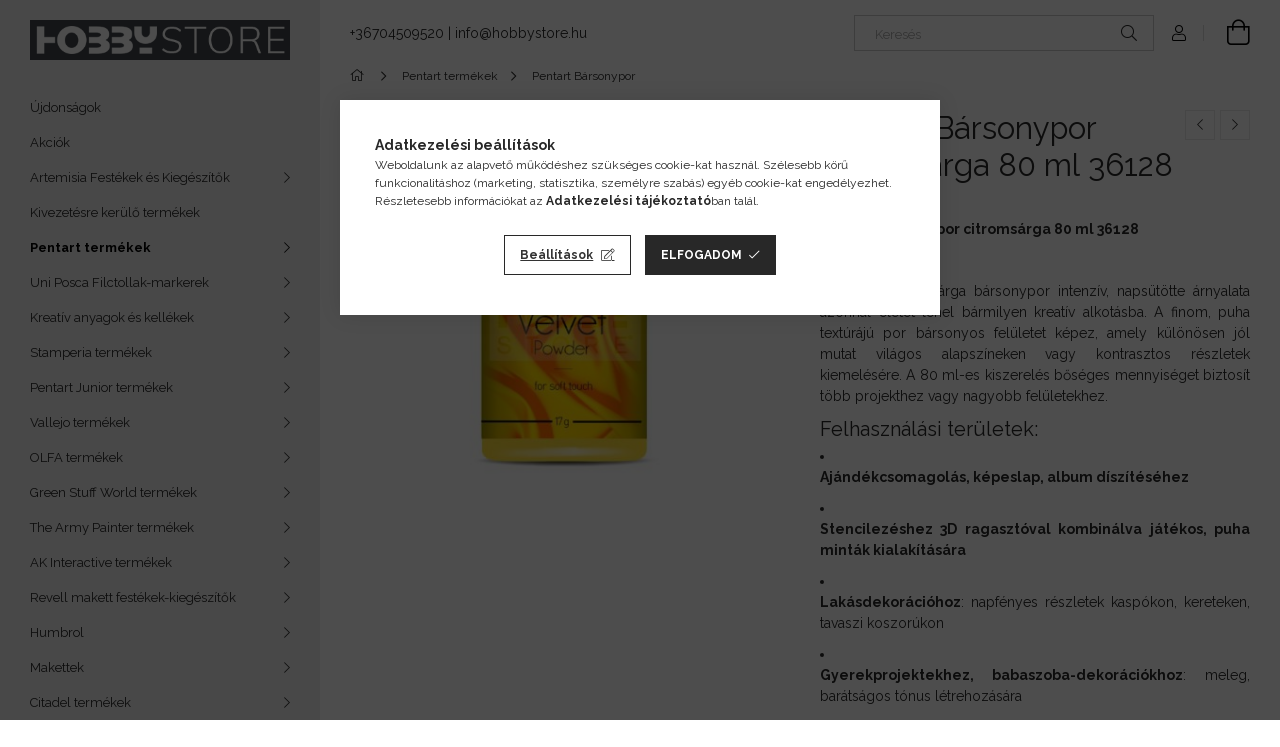

--- FILE ---
content_type: text/html; charset=UTF-8
request_url: https://hobbystore.hu/Pentart-Barsonypor-citromsarga-80-ml-36128
body_size: 27146
content:
<!DOCTYPE html>
<html lang="hu">
<head>
    <meta charset="utf-8">
<meta name="description" content="Pentart citromsárga bársonypor 80 ml – élénk szín, selymes felület, stencilezéshez, dekorációhoz, gyerekprojektekhez. Vidám és látványos megoldás!, Pentart, Ama">
<meta name="robots" content="index, follow">
<meta http-equiv="X-UA-Compatible" content="IE=Edge">
<meta property="og:site_name" content="Hobbystore" />
<meta property="og:title" content="Pentart Bársonypor citromsárga 80 ml – Vidám, puha textúra k">
<meta property="og:description" content="Pentart citromsárga bársonypor 80 ml – élénk szín, selymes felület, stencilezéshez, dekorációhoz, gyerekprojektekhez. Vidám és látványos megoldás!, Pentart, Ama">
<meta property="og:type" content="product">
<meta property="og:url" content="https://hobbystore.hu/Pentart-Barsonypor-citromsarga-80-ml-36128">
<meta property="og:image" content="https://hobbystore.hu/img/16329/36128/36128.jpg">
<meta name="google-site-verification" content="jg_j75Arho-Q4pMdFxqIfbR7d3nhnCCKy8fFRQYOod4">
<meta name="mobile-web-app-capable" content="yes">
<meta name="apple-mobile-web-app-capable" content="yes">
<meta name="MobileOptimized" content="320">
<meta name="HandheldFriendly" content="true">

<title>Pentart Bársonypor citromsárga 80 ml – Vidám, puha textúra k</title>


<script>
var service_type="shop";
var shop_url_main="https://hobbystore.hu";
var actual_lang="hu";
var money_len="0";
var money_thousend=" ";
var money_dec=",";
var shop_id=16329;
var unas_design_url="https:"+"/"+"/"+"hobbystore.hu"+"/"+"!common_design"+"/"+"base"+"/"+"001907"+"/";
var unas_design_code='001907';
var unas_base_design_code='1900';
var unas_design_ver=4;
var unas_design_subver=6;
var unas_shop_url='https://hobbystore.hu';
var responsive="yes";
var config_plus=new Array();
config_plus['product_tooltip']=1;
config_plus['cart_redirect']=1;
config_plus['money_type']='Ft';
config_plus['money_type_display']='Ft';
var lang_text=new Array();

var UNAS = UNAS || {};
UNAS.shop={"base_url":'https://hobbystore.hu',"domain":'hobbystore.hu',"username":'hobbystore.unas.hu',"id":16329,"lang":'hu',"currency_type":'Ft',"currency_code":'HUF',"currency_rate":'1',"currency_length":0,"base_currency_length":0,"canonical_url":'https://hobbystore.hu/Pentart-Barsonypor-citromsarga-80-ml-36128'};
UNAS.design={"code":'001907',"page":'product_details'};
UNAS.api_auth="2719058102f7f2a4b322ec0a0d18da85";
UNAS.customer={"email":'',"id":0,"group_id":0,"without_registration":0};
UNAS.shop["category_id"]="971851";
UNAS.shop["sku"]="36128";
UNAS.shop["product_id"]="158969485";
UNAS.shop["only_private_customer_can_purchase"] = false;
 

UNAS.text = {
    "button_overlay_close": `Bezár`,
    "popup_window": `Felugró ablak`,
    "list": `lista`,
    "updating_in_progress": `frissítés folyamatban`,
    "updated": `frissítve`,
    "is_opened": `megnyitva`,
    "is_closed": `bezárva`,
    "deleted": `törölve`,
    "consent_granted": `hozzájárulás megadva`,
    "consent_rejected": `hozzájárulás elutasítva`,
    "field_is_incorrect": `mező hibás`,
    "error_title": `Hiba!`,
    "product_variants": `termék változatok`,
    "product_added_to_cart": `A termék a kosárba került`,
    "product_added_to_cart_with_qty_problem": `A termékből csak [qty_added_to_cart] [qty_unit] került kosárba`,
    "product_removed_from_cart": `A termék törölve a kosárból`,
    "reg_title_name": `Név`,
    "reg_title_company_name": `Cégnév`,
    "number_of_items_in_cart": `Kosárban lévő tételek száma`,
    "cart_is_empty": `A kosár üres`,
    "cart_updated": `A kosár frissült`
};


UNAS.text["delete_from_compare"]= `Törlés összehasonlításból`;
UNAS.text["comparison"]= `Összehasonlítás`;

UNAS.text["delete_from_favourites"]= `Törlés a kedvencek közül`;
UNAS.text["add_to_favourites"]= `Kedvencekhez`;






window.lazySizesConfig=window.lazySizesConfig || {};
window.lazySizesConfig.loadMode=1;
window.lazySizesConfig.loadHidden=false;

window.dataLayer = window.dataLayer || [];
function gtag(){dataLayer.push(arguments)};
gtag('js', new Date());
</script>

<script src="https://hobbystore.hu/!common_packages/jquery/jquery-3.2.1.js?mod_time=1759314983"></script>
<script src="https://hobbystore.hu/!common_packages/jquery/plugins/migrate/migrate.js?mod_time=1759314984"></script>
<script src="https://hobbystore.hu/!common_packages/jquery/plugins/autocomplete/autocomplete.js?mod_time=1759314983"></script>
<script src="https://hobbystore.hu/!common_packages/jquery/plugins/tools/overlay/overlay.js?mod_time=1759314984"></script>
<script src="https://hobbystore.hu/!common_packages/jquery/plugins/tools/toolbox/toolbox.expose.js?mod_time=1759314984"></script>
<script src="https://hobbystore.hu/!common_packages/jquery/plugins/lazysizes/lazysizes.min.js?mod_time=1759314984"></script>
<script src="https://hobbystore.hu/!common_packages/jquery/own/shop_common/exploded/common.js?mod_time=1764831093"></script>
<script src="https://hobbystore.hu/!common_packages/jquery/own/shop_common/exploded/common_overlay.js?mod_time=1759314983"></script>
<script src="https://hobbystore.hu/!common_packages/jquery/own/shop_common/exploded/common_shop_popup.js?mod_time=1759314983"></script>
<script src="https://hobbystore.hu/!common_packages/jquery/own/shop_common/exploded/page_product_details.js?mod_time=1759314983"></script>
<script src="https://hobbystore.hu/!common_packages/jquery/own/shop_common/exploded/function_favourites.js?mod_time=1759314983"></script>
<script src="https://hobbystore.hu/!common_packages/jquery/own/shop_common/exploded/function_compare.js?mod_time=1759314983"></script>
<script src="https://hobbystore.hu/!common_packages/jquery/own/shop_common/exploded/function_recommend.js?mod_time=1759314983"></script>
<script src="https://hobbystore.hu/!common_packages/jquery/own/shop_common/exploded/function_product_print.js?mod_time=1759314983"></script>
<script src="https://hobbystore.hu/!common_packages/jquery/plugins/hoverintent/hoverintent.js?mod_time=1759314984"></script>
<script src="https://hobbystore.hu/!common_packages/jquery/own/shop_tooltip/shop_tooltip.js?mod_time=1759314983"></script>
<script src="https://hobbystore.hu/!common_design/base/001900/main.js?mod_time=1759314986"></script>
<script src="https://hobbystore.hu/!common_packages/jquery/plugins/perfectscrollbar/perfect-scrollbar-1.4.0/perfect-scrollbar.min.js?mod_time=1759314984"></script>
<script src="https://hobbystore.hu/!common_packages/jquery/plugins/swiper/swiper-bundle.min.js?mod_time=1759314984"></script>
<script src="https://hobbystore.hu/!common_packages/jquery/plugins/toastr/toastr.min.js?mod_time=1759314984"></script>
<script src="https://hobbystore.hu/!common_packages/jquery/plugins/tippy/popper-2.4.4.min.js?mod_time=1759314984"></script>
<script src="https://hobbystore.hu/!common_packages/jquery/plugins/tippy/tippy-bundle.umd.min.js?mod_time=1759314984"></script>
<script src="https://hobbystore.hu/!common_packages/jquery/plugins/photoswipe/photoswipe.min.js?mod_time=1759314984"></script>
<script src="https://hobbystore.hu/!common_packages/jquery/plugins/photoswipe/photoswipe-ui-default.min.js?mod_time=1759314984"></script>

<link href="https://hobbystore.hu/temp/shop_16329_f0d0667caf7a25b73738dbab047c5ecb.css?mod_time=1769260509" rel="stylesheet" type="text/css">

<link href="https://hobbystore.hu/Pentart-Barsonypor-citromsarga-80-ml-36128" rel="canonical">
    <link id="favicon-32x32" rel="icon" type="image/png" href="https://hobbystore.hu/!common_design/own/image/favicon_32x32.png" sizes="32x32">
    <link id="favicon-192x192" rel="icon" type="image/png" href="https://hobbystore.hu/!common_design/own/image/favicon_192x192.png" sizes="192x192">
            <link rel="apple-touch-icon" href="https://hobbystore.hu/!common_design/own/image/favicon_32x32.png" sizes="32x32">
        <link rel="apple-touch-icon" href="https://hobbystore.hu/!common_design/own/image/favicon_192x192.png" sizes="192x192">
        <script>
        var google_consent=1;
    
        gtag('consent', 'default', {
           'ad_storage': 'denied',
           'ad_user_data': 'denied',
           'ad_personalization': 'denied',
           'analytics_storage': 'denied',
           'functionality_storage': 'denied',
           'personalization_storage': 'denied',
           'security_storage': 'granted'
        });

    
        gtag('consent', 'update', {
           'ad_storage': 'denied',
           'ad_user_data': 'denied',
           'ad_personalization': 'denied',
           'analytics_storage': 'denied',
           'functionality_storage': 'denied',
           'personalization_storage': 'denied',
           'security_storage': 'granted'
        });

        </script>
    <script async src="https://www.googletagmanager.com/gtag/js?id=G-XH6QT0ENED"></script>    <script>
    gtag('config', 'G-XH6QT0ENED');

        </script>
        <script>
    var google_analytics=1;

                gtag('event', 'view_item', {
              "currency": "HUF",
              "value": '1775',
              "items": [
                  {
                      "item_id": "36128",
                      "item_name": "Pentart Bársonypor citromsárga 80 ml 36128",
                      "item_category": "Pentart termékek/Pentart Bársonypor",
                      "price": '1775'
                  }
              ],
              'non_interaction': true
            });
               </script>
           <script>
        gtag('config', 'AW-831517534',{'allow_enhanced_conversions':true});
                </script>
                <script>
                       gtag('config', 'AW-697363745');
                </script>
            <script>
        var google_ads=1;

                gtag('event','remarketing', {
            'ecomm_pagetype': 'product',
            'ecomm_prodid': ["36128"],
            'ecomm_totalvalue': 1775        });
            </script>
        <!-- Google Tag Manager -->
    <script>(function(w,d,s,l,i){w[l]=w[l]||[];w[l].push({'gtm.start':
            new Date().getTime(),event:'gtm.js'});var f=d.getElementsByTagName(s)[0],
            j=d.createElement(s),dl=l!='dataLayer'?'&l='+l:'';j.async=true;j.src=
            'https://www.googletagmanager.com/gtm.js?id='+i+dl;f.parentNode.insertBefore(j,f);
        })(window,document,'script','dataLayer','GTM-5D4H98J');</script>
    <!-- End Google Tag Manager -->

    	<script>
	/* <![CDATA[ */
	$(document).ready(function() {
       $(document).bind("contextmenu",function(e) {
            return false;
       });
	});
	/* ]]> */
	</script>
		<script>
	/* <![CDATA[ */
	var omitformtags=["input", "textarea", "select"];
	omitformtags=omitformtags.join("|");
		
	function disableselect(e) {
		if (omitformtags.indexOf(e.target.tagName.toLowerCase())==-1) return false;
		if (omitformtags.indexOf(e.target.tagName.toLowerCase())==2) return false;
	}
		
	function reEnable() {
		return true;
	}
		
	if (typeof document.onselectstart!="undefined") {
		document.onselectstart=new Function ("return false");
	} else {
		document.onmousedown=disableselect;
		document.onmouseup=reEnable;
	}
	/* ]]> */
	</script>
	

<script src="https://www.onlinepenztarca.hu/js/onlinepenztarcajs.js?btr=tnvjE-Czbvr-HmcDe-civvA" ></script>


    <meta content="width=device-width, initial-scale=1.0" name="viewport">
	<link rel="preload" href="https://hobbystore.hu/!common_design/own/fonts/1800/customicons/custom-icons.woff2" as="font" type="font/woff2" crossorigin>
    <link rel="preconnect" href="https://fonts.gstatic.com">
    <link rel="preload" href="https://fonts.googleapis.com/css2?family=Raleway:wght@400;700&display=swap" as="style">
    <link rel="stylesheet" href="https://fonts.googleapis.com/css2?family=Raleway:wght@400;700&display=swap" media="print" onload="this.media='all'">
    <noscript>
        <link rel="stylesheet" href="https://fonts.googleapis.com/css2?family=Raleway:wght@400;700&display=swap">
    </noscript>

    
    
    
    
    
    

    
    
    
    



                                       <style>
                .banner_start_big-wrapper .swiper-slide {
                    padding-top: calc(100%);
                }
                 @media (max-width: 991.98px){ .banner_start_big-wrapper .swiper-slide { padding-top: calc(100%);}}                  @media (max-width: 767.98px){ .banner_start_big-wrapper .swiper-slide { padding-top: calc(100%);}}                  @media (max-width: 575.98px){ .banner_start_big-wrapper .swiper-slide { padding-top: calc(100%);}}                 </style>

                                    <link rel="preload" media="(max-width: 364.98px)" imagesrcset="https://hobbystore.hu/!common_design/custom/hobbystore.unas.hu/element/layout_hu_banner_start_big-755_1_xxsmall.png?time=1768233675 1x" href="https://hobbystore.hu/!common_design/custom/hobbystore.unas.hu/element/layout_hu_banner_start_big-755_1_xxsmall.png?time=1768233675" as="image">
                                                    <link rel="preload" media="(min-width: 365px) and (max-width: 413.98px)" imagesrcset="https://hobbystore.hu/!common_design/custom/hobbystore.unas.hu/element/layout_hu_banner_start_big-755_1_xsmall.png?time=1768233675 1x" href="https://hobbystore.hu/!common_design/custom/hobbystore.unas.hu/element/layout_hu_banner_start_big-755_1_xsmall.png?time=1768233675" as="image">
                                                    <link rel="preload" media="(min-width: 414px) and (max-width: 575.98px)" imagesrcset="https://hobbystore.hu/!common_design/custom/hobbystore.unas.hu/element/layout_hu_banner_start_big-755_1_small.png?time=1768233675 1x" href="https://hobbystore.hu/!common_design/custom/hobbystore.unas.hu/element/layout_hu_banner_start_big-755_1_small.png?time=1768233675" as="image">
                                                    <link rel="preload" media="(min-width: 576px) and (max-width: 767.98px)" imagesrcset="https://hobbystore.hu/!common_design/custom/hobbystore.unas.hu/element/layout_hu_banner_start_big-755_1_medium.png?time=1768233675 1x" href="https://hobbystore.hu/!common_design/custom/hobbystore.unas.hu/element/layout_hu_banner_start_big-755_1_medium.png?time=1768233675" as="image">
                                                    <link rel="preload" media="(min-width: 768px) and (max-width: 991.98px)" imagesrcset="https://hobbystore.hu/!common_design/custom/hobbystore.unas.hu/element/layout_hu_banner_start_big-755_1_large.png?time=1768233675 1x" href="https://hobbystore.hu/!common_design/custom/hobbystore.unas.hu/element/layout_hu_banner_start_big-755_1_large.png?time=1768233675" as="image">
                                                    <link rel="preload" media="(min-width: 992px) and (max-width: 1199.98px)" imagesrcset="https://hobbystore.hu/!common_design/custom/hobbystore.unas.hu/element/layout_hu_banner_start_big-755_1_xlarge.png?time=1768233675 1x" href="https://hobbystore.hu/!common_design/custom/hobbystore.unas.hu/element/layout_hu_banner_start_big-755_1_xlarge.png?time=1768233675" as="image">
                                            <link rel="preload" media="(min-width: 1200px) and (max-width: 1439.98px)" imagesrcset="https://hobbystore.hu/!common_design/custom/hobbystore.unas.hu/element/layout_hu_banner_start_big-755_1_xxlarge.png?time=1768233675 1x" href="https://hobbystore.hu/!common_design/custom/hobbystore.unas.hu/element/layout_hu_banner_start_big-755_1_xxlarge.png?time=1768233675" as="image">
                                                            <link rel="preload" media="(min-width: 1440px)" imagesrcset="https://hobbystore.hu/!common_design/custom/hobbystore.unas.hu/element/layout_hu_banner_start_big-755_1_default.png?time=1768233675 1x" href="https://hobbystore.hu/!common_design/custom/hobbystore.unas.hu/element/layout_hu_banner_start_big-755_1_default.png?time=1768233675" as="image">
                                                                                        
    


                                            <style>
                 .start_item_1-wrapper {padding-top: calc(100%);}
                  @media (max-width: 991.98px){ .start_item_1-wrapper { padding-top: calc(100%);}}                   @media (max-width: 767.98px){ .start_item_1-wrapper { padding-top: calc(100%);}}                   @media (max-width: 575.98px){ .start_item_1-wrapper { padding-top: calc(100%);}}                  </style>
                           
    
    


                    <style>
.start_brand_slider-1{width:125px;}
.start_brand_slider-2{width:125px;}
.start_brand_slider-3{width:125px;}
.start_brand_slider-4{width:125px;}
.start_brand_slider-5{width:125px;}
#swiper-container--start_brand_slider{
min-height:118px;
}
</style>

    
    



                        
                        <style>                                                            .start-banner__element-1 .start-banner__element-img-wrap {
                            padding-top: calc(100%);
                            width: 70px;
                        }
                                                                                                                                                        .start-banner__element-2 .start-banner__element-img-wrap {
                            padding-top: calc(100%);
                            width: 70px;
                        }
                                                                                                                                                        .start-banner__element-3 .start-banner__element-img-wrap {
                            padding-top: calc(100%);
                            width: 70px;
                        }
                                                                                                                                                        .start-banner__element-4 .start-banner__element-img-wrap {
                            padding-top: calc(100%);
                            width: 70px;
                        }
                                                                                                                        </style>
                        
    
    
    
    
</head>






<body class='design_ver4 design_subver1 design_subver2 design_subver3 design_subver4 design_subver5 design_subver6' id="ud_shop_artdet">
    <!-- Google Tag Manager (noscript) -->
    <noscript><iframe src="https://www.googletagmanager.com/ns.html?id=GTM-5D4H98J"
                      height="0" width="0" style="display:none;visibility:hidden"></iframe></noscript>
    <!-- End Google Tag Manager (noscript) -->
    <div id="image_to_cart" style="display:none; position:absolute; z-index:100000;"></div>
<div class="overlay_common overlay_warning" id="overlay_cart_add"></div>
<script>$(document).ready(function(){ overlay_init("cart_add",{"onBeforeLoad":false}); });</script>
<div id="overlay_login_outer"></div>	
	<script>
	$(document).ready(function(){
	    var login_redir_init="";

		$("#overlay_login_outer").overlay({
			onBeforeLoad: function() {
                var login_redir_temp=login_redir_init;
                if (login_redir_act!="") {
                    login_redir_temp=login_redir_act;
                    login_redir_act="";
                }

									$.ajax({
						type: "GET",
						async: true,
						url: "https://hobbystore.hu/shop_ajax/ajax_popup_login.php",
						data: {
							shop_id:"16329",
							lang_master:"hu",
                            login_redir:login_redir_temp,
							explicit:"ok",
							get_ajax:"1"
						},
						success: function(data){
							$("#overlay_login_outer").html(data);
							if (unas_design_ver >= 5) $("#overlay_login_outer").modal('show');
							$('#overlay_login1 input[name=shop_pass_login]').keypress(function(e) {
								var code = e.keyCode ? e.keyCode : e.which;
								if(code.toString() == 13) {		
									document.form_login_overlay.submit();		
								}	
							});	
						}
					});
								},
			top: 50,
			mask: {
	color: "#000000",
	loadSpeed: 200,
	maskId: "exposeMaskOverlay",
	opacity: 0.7
},
			closeOnClick: (config_plus['overlay_close_on_click_forced'] === 1),
			onClose: function(event, overlayIndex) {
				$("#login_redir").val("");
			},
			load: false
		});
		
			});
	function overlay_login() {
		$(document).ready(function(){
			$("#overlay_login_outer").overlay().load();
		});
	}
	function overlay_login_remind() {
        if (unas_design_ver >= 5) {
            $("#overlay_remind").overlay().load();
        } else {
            $(document).ready(function () {
                $("#overlay_login_outer").overlay().close();
                setTimeout('$("#overlay_remind").overlay().load();', 250);
            });
        }
	}

    var login_redir_act="";
    function overlay_login_redir(redir) {
        login_redir_act=redir;
        $("#overlay_login_outer").overlay().load();
    }
	</script>  
	<div class="overlay_common overlay_info" id="overlay_remind"></div>
<script>$(document).ready(function(){ overlay_init("remind",[]); });</script>

	<script>
    	function overlay_login_error_remind() {
		$(document).ready(function(){
			load_login=0;
			$("#overlay_error").overlay().close();
			setTimeout('$("#overlay_remind").overlay().load();', 250);	
		});
	}
	</script>  
	<div class="overlay_common overlay_info" id="overlay_newsletter"></div>
<script>$(document).ready(function(){ overlay_init("newsletter",[]); });</script>

<script>
function overlay_newsletter() {
    $(document).ready(function(){
        $("#overlay_newsletter").overlay().load();
    });
}
</script>
<div class="overlay_common overlay_error" id="overlay_script"></div>
<script>$(document).ready(function(){ overlay_init("script",[]); });</script>
    <script>
    $(document).ready(function() {
        $.ajax({
            type: "GET",
            url: "https://hobbystore.hu/shop_ajax/ajax_stat.php",
            data: {master_shop_id:"16329",get_ajax:"1"}
        });
    });
    </script>
    

<div id="container" class="page_shop_artdet_36128 position-relative d-flex filter-in-subcategory-disabled">
    <div class="col-fix-custom-1 side-dropdown" data-content-for=".side-btn, .filter-btn" data-content-direction="left">
        <section class="main-left">
            <div class="main-left__inner h-100">
                <button class="main-left__close-btn btn-close d-xl-none" data-btn-for=".side-dropdown" type="button" aria-label="Bezár"></button>
                <div class="main-left__content d-flex flex-column">
                    <header class="main-left__header">
                        


        <div id="header_logo_img1" class="js-element logo d-none d-xl-block mb-5 px-5" data-element-name="header_logo">
                                    <a href="https://hobbystore.hu/">                <picture>
                    <source srcset="                                    https://hobbystore.hu/!common_design/custom/hobbystore.unas.hu/element/layout_hu_header_logo-260x60_1_default.png?time=1605187309 389w                                    "
                            sizes=" 389px"
                    >
                    <img src="https://hobbystore.hu/!common_design/custom/hobbystore.unas.hu/element/layout_hu_header_logo-260x60_1_default.png?time=1605187309"
                         alt="Hobbystore"
                    >
                </picture>
                </a>                        </div>
    
                    </header>
                    <div class="box_container main-menus has-toggle-button">
                        <div class="box">
                            <div id="main-menus-content" class="box__content main-menus__content js-main-menus-content has-maxheight is-active">
                                    <ul class="cat-menus level-0" data-level="cat-level-0">
                                <li class='cat-menu is-spec-item js-cat-menu-new' data-id="new">
            <span class="cat-menu__name" >
                <a class='cat-menu__link' href='https://hobbystore.hu/shop_artspec.php?artspec=2' >                    Újdonságok                    </a>            </span>
                            </li>
                                <li class='cat-menu is-spec-item js-cat-menu-akcio' data-id="akcio">
            <span class="cat-menu__name" >
                <a class='cat-menu__link' href='https://hobbystore.hu/shop_artspec.php?artspec=1' >                    Akciók                    </a>            </span>
                            </li>
                                <li class='cat-menu has-child js-cat-menu-132159' data-id="132159">
            <span class="cat-menu__name" onclick="catSubLoad('132159','https://hobbystore.hu/shop_ajax/ajax_box_cat.php?get_ajax=1&type=layout&change_lang=hu&level=1&key=132159&box_var_name=shop_cat&box_var_layout_cache=1&box_var_expand_cache=yes&box_var_layout_level0=0&box_var_layout=1&box_var_ajax=1&box_var_section=content&box_var_highlight=yes&box_var_type=expand&box_var_div=no');">
                                    Artemisia Festékek és Kiegészítők                                </span>
                            </li>
                                <li class='cat-menu js-cat-menu-126572' data-id="126572">
            <span class="cat-menu__name" >
                <a class='cat-menu__link' href='https://hobbystore.hu/Kifuto-termekek' >                    Kivezetésre kerülő termékek                    </a>            </span>
                            </li>
                                <li class='cat-menu has-child js-cat-menu-456305' data-id="456305">
            <span class="cat-menu__name" onclick="catSubLoad('456305','https://hobbystore.hu/shop_ajax/ajax_box_cat.php?get_ajax=1&type=layout&change_lang=hu&level=1&key=456305&box_var_name=shop_cat&box_var_layout_cache=1&box_var_expand_cache=yes&box_var_layout_level0=0&box_var_layout=1&box_var_ajax=1&box_var_section=content&box_var_highlight=yes&box_var_type=expand&box_var_div=no');">
                                    Pentart termékek                                </span>
                            </li>
                                <li class='cat-menu has-child js-cat-menu-987721' data-id="987721">
            <span class="cat-menu__name" onclick="catSubLoad('987721','https://hobbystore.hu/shop_ajax/ajax_box_cat.php?get_ajax=1&type=layout&change_lang=hu&level=1&key=987721&box_var_name=shop_cat&box_var_layout_cache=1&box_var_expand_cache=yes&box_var_layout_level0=0&box_var_layout=1&box_var_ajax=1&box_var_section=content&box_var_highlight=yes&box_var_type=expand&box_var_div=no');">
                                    Uni Posca Filctollak-markerek                                </span>
                            </li>
                                <li class='cat-menu has-child js-cat-menu-211021' data-id="211021">
            <span class="cat-menu__name" onclick="catSubLoad('211021','https://hobbystore.hu/shop_ajax/ajax_box_cat.php?get_ajax=1&type=layout&change_lang=hu&level=1&key=211021&box_var_name=shop_cat&box_var_layout_cache=1&box_var_expand_cache=yes&box_var_layout_level0=0&box_var_layout=1&box_var_ajax=1&box_var_section=content&box_var_highlight=yes&box_var_type=expand&box_var_div=no');">
                                    Kreatív anyagok és kellékek                                </span>
                            </li>
                                <li class='cat-menu has-child js-cat-menu-919617' data-id="919617">
            <span class="cat-menu__name" onclick="catSubLoad('919617','https://hobbystore.hu/shop_ajax/ajax_box_cat.php?get_ajax=1&type=layout&change_lang=hu&level=1&key=919617&box_var_name=shop_cat&box_var_layout_cache=1&box_var_expand_cache=yes&box_var_layout_level0=0&box_var_layout=1&box_var_ajax=1&box_var_section=content&box_var_highlight=yes&box_var_type=expand&box_var_div=no');">
                                    Stamperia termékek                                </span>
                            </li>
                                <li class='cat-menu has-child js-cat-menu-887461' data-id="887461">
            <span class="cat-menu__name" onclick="catSubLoad('887461','https://hobbystore.hu/shop_ajax/ajax_box_cat.php?get_ajax=1&type=layout&change_lang=hu&level=1&key=887461&box_var_name=shop_cat&box_var_layout_cache=1&box_var_expand_cache=yes&box_var_layout_level0=0&box_var_layout=1&box_var_ajax=1&box_var_section=content&box_var_highlight=yes&box_var_type=expand&box_var_div=no');">
                                    Pentart Junior termékek                                </span>
                            </li>
                                <li class='cat-menu has-child js-cat-menu-845642' data-id="845642">
            <span class="cat-menu__name" onclick="catSubLoad('845642','https://hobbystore.hu/shop_ajax/ajax_box_cat.php?get_ajax=1&type=layout&change_lang=hu&level=1&key=845642&box_var_name=shop_cat&box_var_layout_cache=1&box_var_expand_cache=yes&box_var_layout_level0=0&box_var_layout=1&box_var_ajax=1&box_var_section=content&box_var_highlight=yes&box_var_type=expand&box_var_div=no');">
                                    Vallejo termékek                                </span>
                            </li>
                                <li class='cat-menu has-child js-cat-menu-944609' data-id="944609">
            <span class="cat-menu__name" onclick="catSubLoad('944609','https://hobbystore.hu/shop_ajax/ajax_box_cat.php?get_ajax=1&type=layout&change_lang=hu&level=1&key=944609&box_var_name=shop_cat&box_var_layout_cache=1&box_var_expand_cache=yes&box_var_layout_level0=0&box_var_layout=1&box_var_ajax=1&box_var_section=content&box_var_highlight=yes&box_var_type=expand&box_var_div=no');">
                                    OLFA termékek                                </span>
                            </li>
                                <li class='cat-menu has-child js-cat-menu-719210' data-id="719210">
            <span class="cat-menu__name" onclick="catSubLoad('719210','https://hobbystore.hu/shop_ajax/ajax_box_cat.php?get_ajax=1&type=layout&change_lang=hu&level=1&key=719210&box_var_name=shop_cat&box_var_layout_cache=1&box_var_expand_cache=yes&box_var_layout_level0=0&box_var_layout=1&box_var_ajax=1&box_var_section=content&box_var_highlight=yes&box_var_type=expand&box_var_div=no');">
                                    Green Stuff World termékek                                </span>
                            </li>
                                <li class='cat-menu has-child js-cat-menu-606778' data-id="606778">
            <span class="cat-menu__name" onclick="catSubLoad('606778','https://hobbystore.hu/shop_ajax/ajax_box_cat.php?get_ajax=1&type=layout&change_lang=hu&level=1&key=606778&box_var_name=shop_cat&box_var_layout_cache=1&box_var_expand_cache=yes&box_var_layout_level0=0&box_var_layout=1&box_var_ajax=1&box_var_section=content&box_var_highlight=yes&box_var_type=expand&box_var_div=no');">
                                    The Army Painter termékek                                </span>
                            </li>
                                <li class='cat-menu has-child js-cat-menu-103540' data-id="103540">
            <span class="cat-menu__name" onclick="catSubLoad('103540','https://hobbystore.hu/shop_ajax/ajax_box_cat.php?get_ajax=1&type=layout&change_lang=hu&level=1&key=103540&box_var_name=shop_cat&box_var_layout_cache=1&box_var_expand_cache=yes&box_var_layout_level0=0&box_var_layout=1&box_var_ajax=1&box_var_section=content&box_var_highlight=yes&box_var_type=expand&box_var_div=no');">
                                    AK Interactive termékek                                </span>
                            </li>
                                <li class='cat-menu has-child js-cat-menu-846121' data-id="846121">
            <span class="cat-menu__name" onclick="catSubLoad('846121','https://hobbystore.hu/shop_ajax/ajax_box_cat.php?get_ajax=1&type=layout&change_lang=hu&level=1&key=846121&box_var_name=shop_cat&box_var_layout_cache=1&box_var_expand_cache=yes&box_var_layout_level0=0&box_var_layout=1&box_var_ajax=1&box_var_section=content&box_var_highlight=yes&box_var_type=expand&box_var_div=no');">
                                    Revell makett festékek-kiegészítők                                </span>
                            </li>
                                <li class='cat-menu has-child js-cat-menu-985388' data-id="985388">
            <span class="cat-menu__name" onclick="catSubLoad('985388','https://hobbystore.hu/shop_ajax/ajax_box_cat.php?get_ajax=1&type=layout&change_lang=hu&level=1&key=985388&box_var_name=shop_cat&box_var_layout_cache=1&box_var_expand_cache=yes&box_var_layout_level0=0&box_var_layout=1&box_var_ajax=1&box_var_section=content&box_var_highlight=yes&box_var_type=expand&box_var_div=no');">
                                    Humbrol                                </span>
                            </li>
                                <li class='cat-menu has-child js-cat-menu-832771' data-id="832771">
            <span class="cat-menu__name" onclick="catSubLoad('832771','https://hobbystore.hu/shop_ajax/ajax_box_cat.php?get_ajax=1&type=layout&change_lang=hu&level=1&key=832771&box_var_name=shop_cat&box_var_layout_cache=1&box_var_expand_cache=yes&box_var_layout_level0=0&box_var_layout=1&box_var_ajax=1&box_var_section=content&box_var_highlight=yes&box_var_type=expand&box_var_div=no');">
                                    Makettek                                </span>
                            </li>
                                <li class='cat-menu has-child js-cat-menu-125419' data-id="125419">
            <span class="cat-menu__name" onclick="catSubLoad('125419','https://hobbystore.hu/shop_ajax/ajax_box_cat.php?get_ajax=1&type=layout&change_lang=hu&level=1&key=125419&box_var_name=shop_cat&box_var_layout_cache=1&box_var_expand_cache=yes&box_var_layout_level0=0&box_var_layout=1&box_var_ajax=1&box_var_section=content&box_var_highlight=yes&box_var_type=expand&box_var_div=no');">
                                    Citadel termékek                                </span>
                            </li>
                                <li class='cat-menu has-child js-cat-menu-427638' data-id="427638">
            <span class="cat-menu__name" onclick="catSubLoad('427638','https://hobbystore.hu/shop_ajax/ajax_box_cat.php?get_ajax=1&type=layout&change_lang=hu&level=1&key=427638&box_var_name=shop_cat&box_var_layout_cache=1&box_var_expand_cache=yes&box_var_layout_level0=0&box_var_layout=1&box_var_ajax=1&box_var_section=content&box_var_highlight=yes&box_var_type=expand&box_var_div=no');">
                                    Pinty Plus Spray                                </span>
                            </li>
                                <li class='cat-menu has-child js-cat-menu-135430' data-id="135430">
            <span class="cat-menu__name" onclick="catSubLoad('135430','https://hobbystore.hu/shop_ajax/ajax_box_cat.php?get_ajax=1&type=layout&change_lang=hu&level=1&key=135430&box_var_name=shop_cat&box_var_layout_cache=1&box_var_expand_cache=yes&box_var_layout_level0=0&box_var_layout=1&box_var_ajax=1&box_var_section=content&box_var_highlight=yes&box_var_type=expand&box_var_div=no');">
                                    Szórópisztoly (Airbrush)                                </span>
                            </li>
                                <li class='cat-menu js-cat-menu-246856' data-id="246856">
            <span class="cat-menu__name" >
                <a class='cat-menu__link' href='https://hobbystore.hu/spl/246856/Kompresszorok' >                    Kompresszorok                    </a>            </span>
                            </li>
                                <li class='cat-menu js-cat-menu-102593' data-id="102593">
            <span class="cat-menu__name" >
                <a class='cat-menu__link' href='https://hobbystore.hu/spl/102593/RedGrassGames' >                    RedGrassGames                    </a>            </span>
                            </li>
                                <li class='cat-menu js-cat-menu-779973' data-id="779973">
            <span class="cat-menu__name" >
                <a class='cat-menu__link' href='https://hobbystore.hu/spl/779973/Munkacsy-ecsetek' >                    Munkácsy ecsetek                    </a>            </span>
                            </li>
                                <li class='cat-menu has-child js-cat-menu-903610' data-id="903610">
            <span class="cat-menu__name" onclick="catSubLoad('903610','https://hobbystore.hu/shop_ajax/ajax_box_cat.php?get_ajax=1&type=layout&change_lang=hu&level=1&key=903610&box_var_name=shop_cat&box_var_layout_cache=1&box_var_expand_cache=yes&box_var_layout_level0=0&box_var_layout=1&box_var_ajax=1&box_var_section=content&box_var_highlight=yes&box_var_type=expand&box_var_div=no');">
                                    Szerszámok                                </span>
                            </li>
                                <li class='cat-menu js-cat-menu-958865' data-id="958865">
            <span class="cat-menu__name" >
                <a class='cat-menu__link' href='https://hobbystore.hu/spl/958865/Ecsetek' >                    Ecsetek                    </a>            </span>
                            </li>
                                <li class='cat-menu js-cat-menu-761917' data-id="761917">
            <span class="cat-menu__name" >
                <a class='cat-menu__link' href='https://hobbystore.hu/spl/761917/Vagolapok' >                    Vágólapok                    </a>            </span>
                            </li>
                                <li class='cat-menu js-cat-menu-656520' data-id="656520">
            <span class="cat-menu__name" >
                <a class='cat-menu__link' href='https://hobbystore.hu/spl/656520/Ragasztok' >                    Ragasztók                    </a>            </span>
                            </li>
                                <li class='cat-menu js-cat-menu-376336' data-id="376336">
            <span class="cat-menu__name" >
                <a class='cat-menu__link' href='https://hobbystore.hu/spl/376336/Tomito-formazo-anyagok' >                    Tömítő-formázó anyagok                    </a>            </span>
                            </li>
                                <li class='cat-menu has-child js-cat-menu-460298' data-id="460298">
            <span class="cat-menu__name" onclick="catSubLoad('460298','https://hobbystore.hu/shop_ajax/ajax_box_cat.php?get_ajax=1&type=layout&change_lang=hu&level=1&key=460298&box_var_name=shop_cat&box_var_layout_cache=1&box_var_expand_cache=yes&box_var_layout_level0=0&box_var_layout=1&box_var_ajax=1&box_var_section=content&box_var_highlight=yes&box_var_type=expand&box_var_div=no');">
                                    Maszkolók                                </span>
                            </li>
                                <li class='cat-menu has-child js-cat-menu-749805' data-id="749805">
            <span class="cat-menu__name" onclick="catSubLoad('749805','https://hobbystore.hu/shop_ajax/ajax_box_cat.php?get_ajax=1&type=layout&change_lang=hu&level=1&key=749805&box_var_name=shop_cat&box_var_layout_cache=1&box_var_expand_cache=yes&box_var_layout_level0=0&box_var_layout=1&box_var_ajax=1&box_var_section=content&box_var_highlight=yes&box_var_type=expand&box_var_div=no');">
                                    Dioráma kiegészítők                                </span>
                            </li>
                                <li class='cat-menu js-cat-menu-998639' data-id="998639">
            <span class="cat-menu__name" >
                <a class='cat-menu__link' href='https://hobbystore.hu/spl/998639/Tisztito-folyadekok' >                    Tisztító folyadékok                    </a>            </span>
                            </li>
            </ul>
    <script>
        function catSubLoad($id,$ajaxUrl){
            let catMenuEl = $('.cat-menu[data-id="'+$id+'"]');

            $.ajax({
                type: 'GET',
                url: $ajaxUrl,
                beforeSend: function(){
                    catMenuEl.addClass('ajax-loading');
                    setTimeout(function (){
                        if (!catMenuEl.hasClass('ajax-loaded')) {
                            catMenuEl.addClass('ajax-loader');
                        }
                    }, 500);
                },
                success:function(data){
                    catMenuEl.append(data);
                    catItemMarking();
                    $(".cat-menu__name:not(.is-processed)").each(CatPicHover);
                    $("> .cat-menu__name", catMenuEl).attr('onclick','catOpen($(this));').trigger('click');
                    catMenuEl.removeClass('ajax-loading ajax-loader').addClass('ajax-loaded');
                }
            });
        }
        function catBack($this) {
            var thisBackBtn = $this;
            var thisCatLevel = thisBackBtn.closest('[data-level]').data('level');
            /** remove opened class from children */
            thisBackBtn.closest('.js-sublist').find('.cat-menu.is-opened').removeClass('is-opened');
            /** remove opened class from parent */
            if (window.matchMedia('(max-width: 992px)').matches) {
                setTimeout(function() {
                    thisBackBtn.closest('.cat-menu.is-opened').removeClass('is-opened');
                }, 400);
            } else {
                thisBackBtn.closest('.cat-menu.is-opened').removeClass('is-opened');
            }
            $('html').removeClass(thisCatLevel +'-is-opened');
        }
        function catOpen($this) {
            var thisCatMenu = $this.parent();
            psInit(thisCatMenu.find('.js-sublist-inner').first());
            var thisMainMenusContent = $('.js-main-menus-content');
            var thisCatMenuList = thisCatMenu.closest('[data-level]');
            var thisCatLevel = thisCatMenuList.data('level');

            if (thisCatLevel === "cat-level-0") {
                /*remove is-opened class form the rest menus (cat+plus)*/
                thisMainMenusContent.find('.is-opened').not(thisCatMenu).removeClass('is-opened');
            } else {
                /*remove is-opened class form the siblings cat menus */
                thisCatMenuList.find('.is-opened').not(thisCatMenu).removeClass('is-opened');
            }

            if (thisCatMenu.hasClass('is-opened')) {
                thisCatMenu.removeClass('is-opened');
                $('html').removeClass(thisCatLevel +'-is-opened');
            } else {
                thisCatMenu.addClass('is-opened');
                $('html').addClass(thisCatLevel +'-is-opened');
            }
        }
        function catsClose() {
            handleCloseDropdowns();
            handleCloseMenus();
        }
        function CatPicHover() {
            var catItem = $(this); /*span.cat-menu__name*/
            var parentCatPic = catItem.closest(".js-sublist").find(".js-parent-img-wrapper").first().find(".js-parent-img");
            var childSublist = catItem.siblings('.js-sublist');
            var parentCatPicSrc = parentCatPic.attr("data-src-orig");
            var parentCatPicSrcSet = parentCatPic.attr("data-srcset-orig");
            if (parentCatPicSrcSet === undefined) parentCatPicSrcSet="";

            var catItems = catItem.closest(".cat-menus");

            catItem.on('mouseenter', function() {
                if (!isTouchDevice) {
                    var currentAltPicSrcSet = $(this).data("retina-img-url");
                    parentCatPic.attr("src", $(this).data("img-url"));
                    if (currentAltPicSrcSet == undefined) currentAltPicSrcSet = "";
                    parentCatPic.attr("srcset", currentAltPicSrcSet);
                }
            });

            catItems.on('mouseleave', function() {
                if (!isTouchDevice) {
                    parentCatPic.attr("src", parentCatPicSrc);
                    parentCatPic.attr("srcset", parentCatPicSrcSet);
                }
            });

            childSublist.on('mouseenter', function() {
                if (!isTouchDevice) {
                    parentCatPic.attr("src", parentCatPicSrc);
                    parentCatPic.attr("srcset", parentCatPicSrcSet);
                }
            });

            catItem.on('click', function() {
                if (!isTouchDevice) {
                    if ($(this).parent().hasClass('has-child')) {
                        parentCatPic.attr("src", parentCatPicSrc);
                        parentCatPic.attr("srcset", parentCatPicSrcSet);
                    }
                }
            });
            catItem.addClass('is-processed');

        }
        $(document).ready(function () {
            var cats = $(".cat-menu__name:not(.is-processed)");
            cats.each(CatPicHover);
        });
    </script>

	<ul class="plus-menus" data-level="menu-level-0">
					<li class="plus-menu" data-id="502941">
			<span class="plus-menu__name">
			<a class="plus-menu__link" href="https://hobbystore.hu/spg/502941/HobbyStore-Husegpontok">				HobbyStore Hűségpontok
			</a>			</span>

					</li>
					<li class="plus-menu" data-id="790392">
			<span class="plus-menu__name">
			<a class="plus-menu__link" href="https://hobbystore.hu/onlinepenztarca">				onlinePénztárca
			</a>			</span>

					</li>
					<li class="plus-menu" data-id="785008">
			<span class="plus-menu__name">
			<a class="plus-menu__link" href="https://hobbystore.hu/spg/785008/A-makettezesrol-altalanossagban">				A makettezésről általánosságban
			</a>			</span>

					</li>
					<li class="plus-menu" data-id="481384">
			<span class="plus-menu__name">
			<a class="plus-menu__link" href="https://hobbystore.hu/spg/481384/BLOG">				BLOG
			</a>			</span>

					</li>
		</ul>
	<script>
		$(document).ready(function () {
			$('.plus-menu.has-child > .plus-menu__name').click(function () {
				var thisPlusMenu = $(this).parent();
                psInit(thisPlusMenu.find('.js-sublist-inner').first());
				var thisMainMenusContent = $('.js-main-menus-content');
				var thisPlusMenuList = thisPlusMenu.closest('[data-level]');
				var thisMenuLevel = thisPlusMenuList.data('level');

				if (thisMenuLevel === "menu-level-0") {
					/*remove is-opened class form the rest menus (cat+plus)*/
					thisMainMenusContent.find('.has-child.is-opened').not(thisPlusMenu).removeClass('is-opened');
				} else {
					/*remove is-opened class form the siblings plus menus */
					thisPlusMenuList.find('.has-child.is-opened').not(thisPlusMenu).removeClass('is-opened');
				}

				if (thisPlusMenu.hasClass('is-opened')) {
					thisPlusMenu.removeClass('is-opened');
                    $('html').removeClass(thisMenuLevel +'-is-opened');
				} else {
					thisPlusMenu.addClass('is-opened');
                    $('html').addClass(thisMenuLevel +'-is-opened');
				}
			});

			$('.js-menu-back-btn').click(function () {
				var thisBackBtn = $(this);
                var thisMenuLevel = thisBackBtn.closest('[data-level]').data('level');

                /** remove opened class from children */
                thisBackBtn.closest('.js-sublist').find('.plus-menu.is-opened').removeClass('is-opened');
                /** remove opened class from parent */
                if (window.matchMedia('(max-width: 992px)').matches) {
                    setTimeout(function() {
                        thisBackBtn.closest('.plus-menu.is-opened').removeClass('is-opened');
                    }, 400);
                } else {
                    thisBackBtn.closest('.plus-menu.is-opened').removeClass('is-opened');
                }
                $('html').removeClass(thisMenuLevel +'-is-opened');
			});
		});
	</script>



                                                                <button aria-controls="main-menus-content" class="main-menus__btn btn btn-square--sm js-main-menus-btn is-active" aria-label="Kevesebb" aria-expanded="true" type="button"></button>
                                <script>
                                    $('.js-main-menus-btn').on('click', function (){
                                        let $thisBtn = $(this);
                                        let $thisContent = $('.js-main-menus-content');
                                        $thisBtn.toggleClass('is-active').attr('aria-label', (_, attr) => attr == 'Több' ? 'Kevesebb' : 'Több').attr('aria-expanded', (_, attr) => attr == 'false' ? 'true' : 'false');
                                        $thisContent.toggleClass('is-active');
                                        psElements['.main-left__inner'].update();
                                    });
                                </script>
                                                            </div>
                        </div>
                    </div>

                    <div id='box_container_home_banner1_1' class='box_container_1'>
                    <div class="box">
                        <h4 class="box__title">Fogyasztóbarát</h4>
                        <div class="box__content js-box-content"><div id='box_banner_41499' class='box_content'><div class='box_txt text_normal'><p><a href="https://hobbystore.hu/spg/842052/Fogyaszto-Barat"><img src="https://hobbystore.hu/shop_ordered/16329/pic/fogyaszto_barat_jelveny_final_150_a.png" alt="" width="150" height="150" /></a></p></div></div></div>
                    </div>
                    </div><div id='box_container_shop_top' class='box_container_2'>
                    <div class="box">
                        <h4 class="box__title">TOP termékek</h4>
                        <div class="box__content js-box-content"><div id='box_top_content' class='box_content box_top_content'><div class='box_content_ajax' data-min-length='5'></div><script>
	$.ajax({
		type: "GET",
		async: true,
		url: "https://hobbystore.hu/shop_ajax/ajax_box_top.php",
		data: {
			box_id:"",
			unas_page:"0",
			cat_endid:"971851",
			get_ajax:1,
			shop_id:"16329",
			lang_master:"hu"
		},
		success: function(result){
			$("#box_top_content").html(result);
		}
	});
</script>
</div></div>
                    </div>
                    </div><div id='box_container_home_banner4_1' class='box_container_3'>
                    <div class="box">
                        <h4 class="box__title">Házhozszállítás</h4>
                        <div class="box__content js-box-content"><div id='box_banner_41261' class='box_content'><div class='box_txt text_normal'><p style="text-align: center;"><a href="https://hobbystore.hu/shop_contact.php?tab=shipping"><img src="https://hobbystore.hu/main_pic/shop_default_shipping.png" /></a></p></div></div></div>
                    </div>
                    </div><div id='box_container_shop_art_data' class='box_container_4'>
                    <div class="box">
                        <h4 class="box__title">Szűrés</h4>
                        <div class="box__content js-box-content"><div id='box_art_data_content' class='box_content'>
                <div class='form-group form-label-group form-select-group data-plus-1'>
            <select onchange="location.href='https://hobbystore.hu/shop_artspec.php?artspec=6&amp;select1='+encodeURIComponent(this.value)+''" id="data-plus-1__select" class="form-control">
                <option value="" selected="selected">Kérem válasszon!</option>
                            </select>
            <label for="data-plus-1__select">Hosszú idő után újra készleten!</label>
        </div>
            </div>
</div>
                    </div>
                    </div>

                    


    <div class="js-element sidebar_contact box_container mt-auto" data-element-name="sidebar_contact">
                <h4 class="element__title box__title">Elérhetőség</h4>
                <div class="element__content box__content">
                                <style>
                .sidebar_contact .slide-1 a::before {
                    content: '\f3c5';
                }
            </style>
                        <div class="element__html slide-1"><p><a href="https://maps.google.com/?q=1157+Budapest%2C+Ny%C3%ADrpalota+%C3%BAt+33" target="_blank" rel="noopener">1157 Budapest, Nyírpalota út 33</a></p></div>
                                <style>
                .sidebar_contact .slide-2 a::before {
                    content: '\f095';
                }
            </style>
                        <div class="element__html slide-2"><p><a href="tel://+36704509520">+36704509520</a></p></div>
                                <style>
                .sidebar_contact .slide-3 a::before {
                    content: '\f0e0';
                }
            </style>
                        <div class="element__html slide-3"><p><a href="mailto:info@hobbystore.hu">info@hobbystore.hu</a></p></div>
                </div>
    </div>


                                        
                    
                    
                </div>
            </div>
        </section>
    </div>
    <main class="col-rest-custom-1">
        <section class="main-right filter-normal-not-exists">
            



            <header class="header">
                <div class="header-top position-relative py-3 py-md-4 px-3 px-xl-0">
                    <div class="d-flex flex-wrap flex-md-nowrap align-items-center">
                        <button class="side-btn dropdown--btn btn-text d-xl-none order-1" aria-label="Kategóriák további menüpontok" data-btn-for=".side-dropdown" type="button">
                            <span class="side-btn-icon icon--hamburger"></span>
                        </button>

                        


        <div id="header_logo_img" class="js-element logo col-6 col-xs-auto px-3 mr-auto d-xl-none order-2" data-element-name="header_logo">
                                    <a href="https://hobbystore.hu/">                <picture>
                    <source srcset="                                    https://hobbystore.hu/!common_design/custom/hobbystore.unas.hu/element/layout_hu_header_logo-260x60_1_default.png?time=1605187309 389w                                    "
                            sizes=" 389px"
                    >
                    <img src="https://hobbystore.hu/!common_design/custom/hobbystore.unas.hu/element/layout_hu_header_logo-260x60_1_default.png?time=1605187309"
                         alt="Hobbystore"
                    >
                </picture>
                </a>                        </div>
    

                        


    <div class="js-element header_text_section_2 d-none d-lg-block pr-3 order-3" data-element-name="header_text_section_2">
        <div class="element__content ">
                            <div class="element__html slide-1"><p><a href='tel:+36704509520'>+36704509520</a> | <a href='mailto:info@hobbystore.hu'>info@hobbystore.hu</a></p></div>
                    </div>
    </div>


                        <div class="search__dropdown col-12 col-md-auto px-0 order-1 mt-3 mt-md-0 ml-md-auto order-5 order-md-4">
                            <div class="search-box position-relative ml-auto browser-is-chrome" id="box_search_content">
    <form name="form_include_search" id="form_include_search" action="https://hobbystore.hu/shop_search.php" method="get">
        <div class="box-search-group mb-0">
            <input data-stay-visible-breakpoint="768" name="search" id="box_search_input" value="" aria-label="Keresés"
                   pattern=".{3,100}" title="Hosszabb kereső kifejezést írjon be!" placeholder="Keresés" type="text" maxlength="100"
                   class="ac_input form-control js-search-input" autocomplete="off" required            >
            <div class="search-box__search-btn-outer input-group-append" title="Keresés">
                <button class='search-btn' aria-label="Keresés">
                    <span class="search-btn-icon icon--search"></span>
                </button>
                <button type="button" onclick="$('.js-search-smart-autocomplete').addClass('is-hidden');$(this).addClass('is-hidden');" class='search-close-btn d-md-none is-hidden' aria-label="">
                    <span class="search-close-btn-icon icon--close"></span>
                </button>
            </div>
            <div class="search__loading">
                <div class="loading-spinner--small"></div>
            </div>
        </div>
        <div class="search-box__mask"></div>
    </form>
    <div class="ac_results"></div>
</div>
<script>
    $(document).ready(function(){
        $(document).on('smartSearchCreate smartSearchOpen smartSearchHasResult', function(e){
            if (e.type !== 'smartSearchOpen' || (e.type === 'smartSearchOpen' && $('.js-search-smart-autocomplete').children().length > 0)) {
                $('.search-close-btn').removeClass('is-hidden');
            }
        });
        $(document).on('smartSearchClose smartSearchEmptyResult', function(){
            $('.search-close-btn').addClass('is-hidden');
        });
        $(document).on('smartSearchInputLoseFocus', function(){
            if ($('.js-search-smart-autocomplete').length>0) {
                setTimeout(function () {
                    let height = $(window).height() - ($('.js-search-smart-autocomplete').offset().top - $(window).scrollTop()) - 20;
                    $('.search-smart-autocomplete').css('max-height', height + 'px');
                }, 300);
            }
        });
    });
</script>


                        </div>

                        <ul class="header-buttons-list order-4 order-md-5 ml-auto ml-md-0">
                                                        <li>    <div class="profile">
        <button type="button" class="profile__btn js-profile-btn dropdown--btn" id="profile__btn" data-orders="https://hobbystore.hu/shop_order_track.php" aria-label="Profil" data-btn-for=".profile__dropdown">
            <span class="profile__btn-icon icon--head"></span>
        </button>

        <div class="profile__dropdown dropdown--content dropdown--content-r d-xl-block" data-content-for=".profile__btn">
            <div role="button" class="profile__btn-close btn-close" aria-label="Bezár" data-close-btn-for=".profile__btn, .profile__dropdown"></div>
                            <h4 class="profile__header mb-4">Belépés</h4>
                <div class='login-box__loggedout-container'>
                    <form name="form_login" action="https://hobbystore.hu/shop_logincheck.php" method="post"><input name="file_back" type="hidden" value="/Pentart-Barsonypor-citromsarga-80-ml-36128"><input type="hidden" name="login_redir" value="" id="login_redir">
                        <div class="login-box__form-inner">
                            <div class="form-group login-box__input-field form-label-group">
                                <input name="shop_user_login" id="shop_user_login" aria-label="Email" placeholder='Email' type="text" maxlength="100" class="form-control" spellcheck="false" autocomplete="email" autocapitalize="off">
                                <label for="shop_user_login">Email</label>
                            </div>
                            <div class="form-group login-box__input-field form-label-group">
                                <input name="shop_pass_login" id="shop_pass_login" aria-label="Jelszó" placeholder="Jelszó" type="password" maxlength="100" class="form-control" spellcheck="false" autocomplete="current-password" autocapitalize="off">
                                <label for="shop_pass_login">Jelszó</label>
                            </div>
                            <button type="submit" class="btn btn-primary btn-block">Belép</button>
                        </div>
                        <div class="btn-wrap">
                            <button type="button" class="login-box__remind-btn btn btn-link px-0 py-1 text-primary" onclick="overlay_login_remind()">Elfelejtettem a jelszavamat</button>
                        </div>
                    </form>

                    <div class="line-separator"></div>

                    <div class="login-box__other-buttons">
                        <div class="btn-wrap">
                            <a class="login-box__reg-btn btn btn-link py-2 px-0" href="https://hobbystore.hu/shop_reg.php?no_reg=0">Regisztráció</a>
                        </div>
                                                                    </div>
                </div>
                    </div>
    </div>
</li>
                            <li>
                                <div class="cart-box__container">
                                    <button class="cart-box__btn dropdown--btn" aria-label="Kosár megtekintése" type="button" data-btn-for=".cart-box__dropdown">
                                        <span class="cart-box__btn-icon icon--cart">
                                                <div id='box_cart_content' class='cart-box'>            </div>
                                        </span>
                                    </button>
                                                                        <div class="cart-box__dropdown dropdown--content dropdown--content-r js-cart-box-dropdown" data-content-for=".cart-box__btn">
                                        <div role="button" class="cart-box__btn-close btn-close d-none" aria-label="Bezár" data-close-btn-for=".cart-box__btn, .cart-box__dropdown"></div>
                                        <div id="box_cart_content2" class="h-100">
                                            <div class="loading-spinner-wrapper text-center">
                                                <div class="loading-spinner--small" style="width:30px;height:30px;vertical-align:middle;"></div>
                                            </div>
                                            <script>
                                                $(document).ready(function(){
                                                    $('.cart-box__btn').click(function(){
                                                        let $this_btn = $(this);
                                                        const $box_cart_2 = $("#box_cart_content2");
                                                        const $box_cart_close_btn = $box_cart_2.closest('.js-cart-box-dropdown').find('.cart-box__btn-close');

                                                        if (!$this_btn.hasClass('ajax-loading') && !$this_btn.hasClass('is-loaded')) {
                                                            $.ajax({
                                                                type: "GET",
                                                                async: true,
                                                                url: "https://hobbystore.hu/shop_ajax/ajax_box_cart.php?get_ajax=1&lang_master=hu&cart_num=2",
                                                                beforeSend:function(){
                                                                    $this_btn.addClass('ajax-loading');
                                                                    $box_cart_2.addClass('ajax-loading');
                                                                },
                                                                success: function (data) {
                                                                    $box_cart_2.html(data).removeClass('ajax-loading').addClass("is-loaded");
                                                                    $box_cart_close_btn.removeClass('d-none');
                                                                    $this_btn.removeClass('ajax-loading').addClass("is-loaded");
                                                                }
                                                            });
                                                        }
                                                    });
                                                });
                                            </script>
                                            
                                        </div>
                                        <div class="loading-spinner"></div>
                                    </div>
                                                                    </div>
                            </li>
                        </ul>
                    </div>
                </div>
            </header>

                        <div class="main px-4 px-xl-0 py-4 pt-xl-0">
                                <div class="main__title">
                    
                </div>
                <div class="main__content">
                    <div class="page_content_outer">













    
    
<div id='page_artdet_content' class='artdet artdet--type-1'>
    <div class="artdet__breadcrumb-prev-next mb-3 mb-md-4">
        <div class="row gutters-10 align-items-center">
            <div class="col">
                <div id='breadcrumb'>
                <nav class="breadcrumb__inner font-s cat-level-2">
            <span class="breadcrumb__item breadcrumb__home is-clickable" data-id="0">
                <a href="https://hobbystore.hu/sct/0/" class="breadcrumb-link breadcrumb-home-link" aria-label="Főkategória" title="Főkategória">
                    <span class='breadcrumb__text'>Főkategória</span>
                </a>
            </span>
                            <span class="breadcrumb__item visible-on-product-list" data-id="456305">
                                            <a href="https://hobbystore.hu/sct/456305/Pentart-termekek" class="breadcrumb-link">
                            <span class="breadcrumb__text">Pentart termékek</span>
                        </a>
                    
                    <script>
                        $("document").ready(function(){
                            $(".js-cat-menu-456305").addClass("is-selected");
                        });
                    </script>
                </span>
                            <span class="breadcrumb__item" data-id="971851">
                                            <a href="https://hobbystore.hu/spl/971851/Pentart-Barsonypor" class="breadcrumb-link">
                            <span class="breadcrumb__text">Pentart Bársonypor</span>
                        </a>
                    
                    <script>
                        $("document").ready(function(){
                            $(".js-cat-menu-971851").addClass("is-selected");
                        });
                    </script>
                </span>
                    </nav>
    </div>
            </div>
                            <div class="col-auto d-xl-none">
                    <div class="artdet__pagination d-flex">
                        <div class="artdet__pagination-btn artdet__pagination-prev">
                            <button type="button" onclick="product_det_prevnext('https://hobbystore.hu/Pentart-Barsonypor-citromsarga-80-ml-36128','?cat=971851&sku=36128&action=prev_js')" class="btn btn-square--sm border icon--arrow-left" aria-label="Előző termék"></button>
                        </div>
                        <div class="artdet__pagination-btn artdet__pagination-next ml-2">
                            <button type="button" onclick="product_det_prevnext('https://hobbystore.hu/Pentart-Barsonypor-citromsarga-80-ml-36128','?cat=971851&sku=36128&action=next_js')" class="btn btn-square--sm border icon--arrow-right" aria-label="Következő termék"></button>
                        </div>
                    </div>
                </div>
                    </div>
    </div>

    <script>
<!--
var lang_text_warning=`Figyelem!`
var lang_text_required_fields_missing=`Kérjük töltse ki a kötelező mezők mindegyikét!`
function formsubmit_artdet() {
   cart_add("36128","",null,1)
}
$(document).ready(function(){
	select_base_price("36128",1);
	
	
});
// -->
</script>

    <div class='artdet__inner pt-xl-3'>
        <form name="form_temp_artdet">

        <div class="artdet__pic-data-wrap mb-3 mb-lg-5 js-product">
            <div class="row gutters-10 gutters-xl-20 gutters-xxxl-40 main-block">
                <div class='artdet__img-outer col-lg-6 col-xxl-4'>
                    <div class="artdet__name-mobile mb-4 d-lg-none">
                        <h1 class='artdet__name line-clamp--3-12'>Pentart Bársonypor citromsárga 80 ml 36128
</h1>

                                            </div>
                    <div class='artdet__img-inner'>
                        		                        <div class="swiper-container js-alts" id="swiper-container--images">
                            		                                                        <div class="swiper-wrapper artdet__alts">
                                                                <div class="swiper-slide js-init-ps">
                                    <div class="artdet__img-wrap-outer">
                                        <picture class="artdet__img-wrap product-img-wrapper">
                                            <img class="artdet__img-main product-img" width="456" height="456"
                                                 src="https://hobbystore.hu/img/16329/36128/456x456,r/36128.jpg?time=1683202951" srcset="https://hobbystore.hu/img/16329/36128/638x638,r/36128.jpg?time=1683202951 1.4x"                                                 alt="Pentart Bársonypor citromsárga 80 ml 36128" title="Pentart Bársonypor citromsárga 80 ml 36128" id="main_image" fetchpriority="high"
                                            >
                                        </picture>
                                    </div>
                                </div>

                                                            </div>
                        </div>
                        		                        
                        <script>
                            $(document).ready(function() {
                                
                                var images = new Swiper('.js-alts', {
                                    lazy: {
                                        loadPrevNext: false,
                                        loadOnTransitionStart: true
                                    },
                                    effect: 'fade',
                                    grabCursor: true,
                                    spaceBetween: 20
                                                                    });

                                                                initPhotoSwipeFromDOM(images);
                                                            });
                        </script>

                                                <div class="photoSwipeDatas invisible">
                            <a aria-hidden="true" tabindex="-1" href="https://hobbystore.hu/img/16329/36128/36128.jpg?time=1683202951" data-size="749x1000"></a>
                                                    </div>
                        
                        <div class="artdet__badges d-flex">
                                                                                </div>
                    </div>
                </div>
                <div class="artdet__data-right col-lg-6 col-xxl-8">
                    <div class="row gutters-xxxl-40">
                        <div class="artdet__data-left col-xxl-6">
                            <div class="artdet__name-rating d-none d-lg-block">
                                <div class="row gutters-5">
                                    <div class="col">
                                        <div class="artdet__name line-clamp--3-12 h1">Pentart Bársonypor citromsárga 80 ml 36128
</div>
                                    </div>

                                                                        <div class="col-auto d-none d-xl-block d-xxl-none">
                                        <div class="artdet__pagination d-flex">
                                            <div class="artdet__pagination-btn artdet__pagination-prev">
                                                <button type="button" onclick="product_det_prevnext('https://hobbystore.hu/Pentart-Barsonypor-citromsarga-80-ml-36128','?cat=971851&sku=36128&action=prev_js')" class="btn btn-square--sm border icon--arrow-left" aria-label="Előző termék"></button>
                                            </div>
                                            <div class="artdet__pagination-btn artdet__pagination-next ml-2">
                                                <button type="button" onclick="product_det_prevnext('https://hobbystore.hu/Pentart-Barsonypor-citromsarga-80-ml-36128','?cat=971851&sku=36128&action=next_js')" class="btn btn-square--sm border icon--arrow-right" aria-label="Következő termék"></button>
                                            </div>
                                        </div>
                                    </div>
                                                                    </div>

                                                            </div>

                                                        <div id="artdet__short-descrition" class="artdet__short-descripton artdet-block border-block">
                                <div class="artdet__short-descripton-content text-justify font-s font-sm-m"><p style="text-align: justify;"><strong>Pentart Bársonypor citromsárga 80 ml 36128</strong></p>
<p style="text-align: justify;"><strong></strong></p>
<p data-start="200" data-end="356" class="" style="text-align: justify;"><span class="relative -mx-px my-&#91;-0.2rem&#93; rounded px-px py-&#91;0.2rem&#93; transition-colors duration-100 ease-in-out">A Pentart citromsárga bársonypor intenzív, napsütötte árnyalata azonnal életet lehel bármilyen kreatív alkotásba.</span> <span class="relative -mx-px my-&#91;-0.2rem&#93; rounded px-px py-&#91;0.2rem&#93; transition-colors duration-100 ease-in-out">A finom, puha textúrájú por bársonyos felületet képez, amely különösen jól mutat világos alapszíneken vagy kontrasztos részletek kiemelésére.</span> <span class="relative -mx-px my-&#91;-0.2rem&#93; rounded px-px py-&#91;0.2rem&#93; transition-colors duration-100 ease-in-out">A 80 ml-es kiszerelés bőséges mennyiséget biztosít több projekthez vagy nagyobb felületekhez.</span></p>
<h3 data-start="358" data-end="386" class="" style="text-align: justify;">Felhasználási területek:</h3>
<ul data-start="388" data-end="705" style="text-align: justify;">
<li data-start="388" data-end="443" class="">
<p data-start="390" data-end="443" class=""><strong data-start="390" data-end="441">Ajándékcsomagolás, képeslap, album díszítéséhez</strong></p>
</li>
<li data-start="444" data-end="527" class="">
<p data-start="446" data-end="527" class=""><strong data-start="446" data-end="525">Stencilezéshez 3D ragasztóval kombinálva játékos, puha minták kialakítására</strong></p>
</li>
<li data-start="528" data-end="614" class="">
<p data-start="530" data-end="614" class=""><strong data-start="530" data-end="551">Lakásdekorációhoz</strong>: napfényes részletek kaspókon, kereteken, tavaszi koszorúkon</p>
</li>
<li data-start="615" data-end="705" class="">
<p data-start="617" data-end="705" class=""><strong data-start="617" data-end="664">Gyerekprojektekhez, babaszoba-dekorációkhoz</strong>: meleg, barátságos tónus létrehozására</p>
</li>
</ul>
<h3 data-start="707" data-end="740" class="" style="text-align: justify;">Miért válaszd ezt a terméket?</h3>
<ul data-start="742" data-end="1074" style="text-align: justify;">
<li data-start="742" data-end="811" class="">
<p data-start="744" data-end="811" class=""><strong data-start="744" data-end="781">Friss, élénk citromsárga árnyalat</strong> – vidám és figyelemfelkeltő</p>
</li>
<li data-start="812" data-end="899" class="">
<p data-start="814" data-end="899" class=""><strong data-start="814" data-end="834">Selymes tapintás</strong> – bársonyos textúra, ami nem csak látványos, hanem kellemes is</p>
</li>
<li data-start="900" data-end="978" class="">
<p data-start="902" data-end="978" class=""><strong data-start="902" data-end="937">Többféle felületen alkalmazható</strong> – fa, vászon, papír, műanyag vagy üveg</p>
</li>
<li data-start="979" data-end="1074" class="">
<p data-start="981" data-end="1074" class=""><strong data-start="981" data-end="1008">Nagy kiszerelés (80 ml)</strong> – ideális több projekt elkészítéséhez vagy nagyobb felületekhez</p>
</li>
</ul>
<h3 data-start="1076" data-end="1134" class="" style="text-align: justify;">Vidám színek, puha textúra – a kreativitás szabadsága!</h3>
<p data-start="1136" data-end="1294" class="" style="text-align: justify;"><span class="relative -mx-px my-&#91;-0.2rem&#93; rounded px-px py-&#91;0.2rem&#93; transition-colors duration-100 ease-in-out">Adj üdeséget, fényt és játékosságot alkotásaidhoz a citromsárga bársonyporral!</span> <span class="relative -mx-px my-&#91;-0.2rem&#93; rounded px-px py-&#91;0.2rem&#93; transition-colors duration-100 ease-in-out">Kiválóan kombinálható pasztellszínekkel vagy kontrasztos tónusokkal – tökéletes választás, ha mosolyt szeretnél csalni a néző arcára.</span> <span class="relative -mx-px my-&#91;-0.2rem&#93; rounded px-px py-&#91;0.2rem&#93; transition-colors duration-100 ease-in-out">Rendeld meg most, és engedd szabadjára a kreatív energiákat!</span></p>
<p>&nbsp;</p></div>
                                                                    <a class="scroll-to icon--a-arrow-right" data-scroll="#artdet__long-description" href="#">Bővebben</a>
                                                            </div>
                            
                                                        <div id="artdet__param-spec" class="artdet__spec-params artdet-block border-block">
                                                                    <div class="artdet__spec-param py-2 product_param_type_text" id="page_artdet_product_param_spec_63469">
                    <div class="row gutters-10 align-items-center text-left">
                        <div class="col-5">
                            <div class="artdet__spec-param-title d-inline-block position-relative">
                                <span class="param-name">Gyártó</span>&nbsp;:
                            </div>
                        </div>
                        <div class="col-7">
                            <div class="artdet__spec-param-value">
                                                                    Pentacolor Kft
                                                            </div>
                        </div>
                    </div>
                </div>
                                                <div class="artdet__spec-param py-2 product_param_type_pic" id="page_artdet_product_param_spec_74129">
                    <div class="row gutters-10 align-items-center text-left">
                        <div class="col-5">
                            <div class="artdet__spec-param-title d-inline-block position-relative">
                                <span class="param-name">Logó</span>&nbsp;:
                            </div>
                        </div>
                        <div class="col-7">
                            <div class="artdet__spec-param-value">
                                                                    <img src='https://hobbystore.hu/!common_design/own/image/space.gif' data-src='https://hobbystore.hu/shop_ordered/16329/shop_param/pic_74129_36128.jpg' alt='Logó' class='page_artdet_product_param_pic lazyload'>
                                                            </div>
                        </div>
                    </div>
                </div>
                                                <div class="artdet__spec-param py-2 product_param_type_text" id="page_artdet_product_param_spec_281504">
                    <div class="row gutters-10 align-items-center text-left">
                        <div class="col-5">
                            <div class="artdet__spec-param-title d-inline-block position-relative">
                                <span class="param-name">Szállítási idő</span>&nbsp;:
                            </div>
                        </div>
                        <div class="col-7">
                            <div class="artdet__spec-param-value">
                                                                    3-5 munkanap
                                                            </div>
                        </div>
                    </div>
                </div>
                        
                                                                    <a class="scroll-to icon--a-arrow-right" data-scroll="#artdet__datas" href="#">További adatok</a>
                                                            </div>
                            
                            
                                                            <div id="artdet__gift-products" class='gift-products artdet-block border-block d-none'>
                                    <script>
                                        $(document).ready(function(){
                                            var $ajaxLoadedHere =  $('#artdet__gift-products');

                                            $.ajax({
                                                type: 'GET',
                                                url: 'https://hobbystore.hu/shop_marketing.php?cikk=36128&type=page&only=gift&change_lang=hu&marketing_type=artdet',
                                                beforeSend:function(){
                                                    $ajaxLoadedHere.addClass('ajax-loading');
                                                },
                                                success:function(data){
                                                    if (data !== '') {
                                                        $ajaxLoadedHere.removeClass('ajax-loading d-none').addClass('ajax-loaded').html(data);
                                                    } else  {
                                                        $ajaxLoadedHere.remove();
                                                    }
                                                },
                                                error:function(){
                                                    $ajaxLoadedHere.html('Hiba történt a lekerés folyamán...').addClass('ajax-error');
                                                }
                                            });
                                        });
                                    </script>
                                </div>
                                                    </div>
                        <div class='artdet__data-right2 col-xxl-6'>
                                                        <div class="artdet__badges2 mb-5">
                                <div class="row gutters-5">
                                    <div class="col">
                                        
                                                                            </div>

                                                                        <div class="col-auto">
                                        <div class="artdet__pagination d-none d-xxl-flex">
                                            <div class="artdet__pagination-btn artdet__pagination-prev">
                                                <button type="button" onclick="product_det_prevnext('https://hobbystore.hu/Pentart-Barsonypor-citromsarga-80-ml-36128','?cat=971851&sku=36128&action=prev_js')" class="btn btn-square--sm border icon--arrow-left" aria-label="Előző termék"></button>
                                            </div>
                                            <div class="artdet__pagination-btn artdet__pagination-next ml-2">
                                                <button type="button" onclick="product_det_prevnext('https://hobbystore.hu/Pentart-Barsonypor-citromsarga-80-ml-36128','?cat=971851&sku=36128&action=next_js')" class="btn btn-square--sm border icon--arrow-right" aria-label="Következő termék"></button>
                                            </div>
                                        </div>
                                    </div>
                                                                    </div>
                            </div>
                            
                                                        <div class="artdet__price-datas mb-3">
                                
                                <div class="artdet__prices">
                                    <div class="artdet__price-base-and-sale with-rrp row gutters-5 align-items-baseline">
                                                                                    <div class="artdet__price-base product-price--base">
                                                <span class="artdet__price-base-value"><span id='price_net_brutto_36128' class='price_net_brutto_36128'>1 775</span> Ft</span>                                            </div>
                                                                                                                    </div>
                                                                    </div>

                                
                                                            </div>
                            
                            
                            
                            
                            
                            
                            
                                                                                                <div id='artdet__cart' class='artdet__cart d-flex align-items-center justify-content-center my-5'>
                                        <div class="artdet__cart-btn-input-wrap d-flex justify-content-center align-items-center h-100 mr-3 border page_qty_input_outer" data-tippy="db">
                                            <button type='button' class='qtyminus_common qty_disable' aria-label="quantity minus"></button>
                                            <input name="db" id="db_36128" type="number" value="1" class="artdet__cart-input page_qty_input" data-min="1" data-max="999999" data-step="1" step="1" aria-label="quantity input">
                                            <button type='button' class='qtyplus_common' aria-label="quantity plus"></button>
                                        </div>
                                        <div class='artdet__cart-btn-wrap h-100 flex-grow-1 usn'>
                                            <button class="artdet__cart-btn btn btn-primary btn-block js-main-product-cart-btn" type="button" onclick="cart_add('36128','',null,1);"   data-cartadd="cart_add('36128','',null,1);">Kosárba</button>
                                        </div>
                                    </div>
                                                            
                                                        <div class="artdet__virtual-point-highlighted my-5">
                                <span class="">A vásárlás után járó pontok:</span>
                                <span class="font-weight-bold">35 Ft</span>
                            </div>
                            
                            
                                                        <div id="artdet__functions" class="artdet__function d-flex justify-content-center border-top p-4">
                                                                <div class='product__func-btn favourites-btn page_artdet_func_favourites_36128 page_artdet_func_favourites_outer_36128' onclick='add_to_favourites("","36128","page_artdet_func_favourites","page_artdet_func_favourites_outer","158969485");' id='page_artdet_func_favourites' role="button" aria-label="Kedvencekhez" data-tippy="Kedvencekhez">
                                    <div class="product__func-icon favourites__icon icon--favo"></div>
                                </div>
                                                                                                <div class='product__func-btn artdet-func-compare page_artdet_func_compare_36128' onclick='popup_compare_dialog("36128");' id='page_artdet_func_compare' role="button" aria-label="Összehasonlítás" data-tippy="Összehasonlítás">
                                    <div class="product__func-icon compare__icon icon--compare"></div>
                                </div>
                                                                                                <div class="product__func-btn artdet-func-print d-none d-lg-block" onclick='javascript:popup_print_dialog(2,1,"36128");' id='page_artdet_func_print' role="button" aria-label="Nyomtat" data-tippy="Nyomtat">
                                    <div class="product__func-icon icon--print"></div>
                                </div>
                                                                                                <div class="product__func-btn artdet-func-recommend" onclick='recommend_dialog("36128");' id='page_artdet_func_recommend' role="button" aria-label="Ajánlom" data-tippy="Ajánlom">
                                    <div class="product__func-icon icon--mail"></div>
                                </div>
                                                                                                <div class="product__func-btn artdet-func-question" onclick='popup_question_dialog("36128");' id='page_artdet_func_question' role="button" aria-label="Kérdés a termékről" data-tippy="Kérdés a termékről">
                                    <div class="product__func-icon icon--question"></div>
                                </div>
                                                            </div>
                            
                            
                                                        <div class="artdet__social font-s d-flex align-items-center justify-content-center p-4 border-top">
                                                                                                <button class="product__func-icon product__func-btn artdet__social-icon-facebook" type="button" aria-label="facebook" data-tippy="facebook" onclick='window.open("https://www.facebook.com/sharer.php?u=https%3A%2F%2Fhobbystore.hu%2FPentart-Barsonypor-citromsarga-80-ml-36128")'></button>
                                                                <button class="product__func-icon product__func-btn artdet__social-icon-pinterest" type="button" aria-label="pinterest" data-tippy="pinterest" onclick='window.open("http://www.pinterest.com/pin/create/button/?url=https%3A%2F%2Fhobbystore.hu%2FPentart-Barsonypor-citromsarga-80-ml-36128&media=https%3A%2F%2Fhobbystore.hu%2Fimg%2F16329%2F36128%2F36128.jpg&description=Pentart+B%C3%A1rsonypor+citroms%C3%A1rga+80+ml+36128")'></button>
                                                                                                                            </div>
                                                    </div>
                    </div>
                </div>
            </div>
        </div>

        
        
                <section id="artdet__long-description" class="long-description main-block">
            <div class="long-description__title main-title h2">Részletek</div>
            <div class="long-description__content font-s font-sm-m text-justify"><p><iframe width="560" height="314" src="//www.youtube.com/embed/z4sBDYM9oXM" allowfullscreen="allowfullscreen"></iframe></p></div>
        </section>
        
                <div id="artdet__datas" class="data main-block">
            <div class="data__title main-title h2">Adatok</div>
            <div class="data__items  font-xs font-sm-m row gutters-10 gutters-xl-20">
                                                <div class="data__item col-md-6 col-lg-4 data__item-param product_param_type_text">
                    <div class="row gutters-5 h-100 align-items-center py-1">
                        <div class="data__item-title col-5" id="page_artdet_product_param_title_63478">
                            Típus
                                                    </div>
                        <div class="data__item-value col-7" id="page_artdet_product_param_value_63478">Bársonypor</div>
                    </div>
                </div>
                                <div class="data__item col-md-6 col-lg-4 data__item-param product_param_type_text">
                    <div class="row gutters-5 h-100 align-items-center py-1">
                        <div class="data__item-title col-5" id="page_artdet_product_param_title_116601">
                            Kiszerelés
                                                    </div>
                        <div class="data__item-value col-7" id="page_artdet_product_param_value_116601">80 ml</div>
                    </div>
                </div>
                                                
                
                
                                <div class="data__item col-md-6 col-lg-4 data__item-sku">
                    <div class="row gutters-5 h-100 align-items-center py-1">
                        <div class="data__item-title col-5">Cikkszám</div>
                        <div class="data__item-value col-7">36128</div>
                    </div>
                </div>
                
                
                
                
                
                            </div>
        </div>
        
        
        
                    <div id="artdet__art-forum" class="art-forum js-reviews-content main-block">
                <div class="main-title-wrap d-flex justify-content-center justify-content-md-start">
                    <div class="art-forum__title main-title h2">Vélemények</div>
                    <div class="artforum__write-your-own-opinion ml-auto fs-0 d-none d-md-block">
                        <a class="product-review__write-review-btn btn btn-secondary" href="https://hobbystore.hu/shop_artforum.php?cikk=36128">Véleményt írok</a>
                                            </div>
                </div>

                <div class="art-forum__content">
                                                                        <h4 class="artforum__be-the-first">Legyen Ön az első, aki véleményt ír!</h4>
                            <div class="artforum__write-your-own-opinion fs-0 text-center d-md-none mt-4">
                                <a class="product-review__write-review-btn btn btn-secondary" href="https://hobbystore.hu/shop_artforum.php?cikk=36128">Véleményt írok</a>
                            </div>
                                                            </div>
            </div>
        
        
                                                        
            <div id="artdet__similar-products" class="similar_products main-block  swiper--nav-top-right">
                <div class="similar_products__title main-title h2">Hasonló termékek</div>
                <div class="js-similar-product-wrapper">
                    <div class="loading-spinner__wrap col-12">
                        <div class="loading-spinner"></div>
                    </div>
                </div>
                <script>
                    $(function () {
                        $(".js-similar-product-wrapper").load("https://hobbystore.hu/shop_ajax/ajax_related_products.php?get_ajax=1&cikk=36128&type=similar&change_lang=hu&artdet_version=1", function(response) {
                            if (response === "no") {
                                $("#artdet__similar-products").addClass('d-none');
                                return;
                            }
                        });
                    });
                </script>
            </div>
        
        </form>


        <div id="artdet__retargeting" class='artdet__retargeting main-block'>
                    </div>

        <div class="last-seen-product-box main-block">
            <div class="container px-0">
                <div class="main-title h2"></div>
                
            </div>
        </div>
    </div>

        <link rel="stylesheet" type="text/css" href="https://hobbystore.hu/!common_packages/jquery/plugins/photoswipe/css/default-skin.min.css">
    <link rel="stylesheet" type="text/css" href="https://hobbystore.hu/!common_packages/jquery/plugins/photoswipe/css/photoswipe.min.css">
    
    
    <script>
        var $clickElementToInitPs = '.js-init-ps';

        var initPhotoSwipeFromDOM = function(images) {
            var $pswp = $('.pswp')[0];
            var $psDatas = $('.photoSwipeDatas');
            var image = [];

            $psDatas.each( function() {
                var $pics = $(this),
                    getItems = function() {
                        var items = [];
                        $pics.find('a').each(function() {
                            var $href   = $(this).attr('href'),
                                $size   = $(this).data('size').split('x'),
                                $width  = $size[0],
                                $height = $size[1];

                            var item = {
                                src : $href,
                                w   : $width,
                                h   : $height
                            };

                            items.push(item);
                        });
                        return items;
                    };

                var items = getItems();

                $($clickElementToInitPs).on('click', function (event) {
                    event.preventDefault();

                    var $index = $(this).index();
                    var options = {
                        index: $index,
                        history: false,
                        bgOpacity: 0.5,
                        shareEl: false,
                        showHideOpacity: true,
                        getThumbBoundsFn: function (index) {
                            var thumbnail = document.querySelectorAll($clickElementToInitPs)[index];
                            var pageYScroll = window.pageYOffset || document.documentElement.scrollTop;
                            var zoomedImgHeight = items[index].h;
                            var zoomedImgWidth = items[index].w;
                            var zoomedImgRatio = zoomedImgHeight / zoomedImgWidth;
                            var rect = thumbnail.getBoundingClientRect();
                            var zoomableImgHeight = rect.height;
                            var zoomableImgWidth = rect.width;
                            var zoomableImgRatio = (zoomableImgHeight / zoomableImgWidth);
                            var offsetY = 0;
                            var offsetX = 0;
                            var returnWidth = zoomableImgWidth;

                            if (zoomedImgRatio < 1) { /* a nagyított kép fekvő */
                                if (zoomedImgWidth < zoomableImgWidth) { /*A nagyított kép keskenyebb */
                                    offsetX = (zoomableImgWidth - zoomedImgWidth) / 2;
                                    offsetY = (Math.abs(zoomableImgHeight - zoomedImgHeight)) / 2;
                                    returnWidth = zoomedImgWidth;
                                } else { /*A nagyított kép szélesebb */
                                    offsetY = (zoomableImgHeight - (zoomableImgWidth * zoomedImgRatio)) / 2;
                                }

                            } else if (zoomedImgRatio > 1) { /* a nagyított kép álló */
                                if (zoomedImgHeight < zoomableImgHeight) { /*A nagyított kép alacsonyabb */
                                    offsetX = (zoomableImgWidth - zoomedImgWidth) / 2;
                                    offsetY = (zoomableImgHeight - zoomedImgHeight) / 2;
                                    returnWidth = zoomedImgWidth;
                                } else { /*A nagyított kép magasabb */
                                    offsetX = (zoomableImgWidth - (zoomableImgHeight / zoomedImgRatio)) / 2;
                                    if (zoomedImgRatio > zoomableImgRatio) returnWidth = zoomableImgHeight / zoomedImgRatio;
                                }
                            } else { /*A nagyított kép négyzetes */
                                if (zoomedImgWidth < zoomableImgWidth) { /*A nagyított kép keskenyebb */
                                    offsetX = (zoomableImgWidth - zoomedImgWidth) / 2;
                                    offsetY = (Math.abs(zoomableImgHeight - zoomedImgHeight)) / 2;
                                    returnWidth = zoomedImgWidth;
                                } else { /*A nagyított kép szélesebb */
                                    offsetY = (zoomableImgHeight - zoomableImgWidth) / 2;
                                }
                            }

                            return {x: rect.left + offsetX, y: rect.top + pageYScroll + offsetY, w: returnWidth};
                        },
                        getDoubleTapZoom: function (isMouseClick, item) {
                            if (isMouseClick) {
                                return 1;
                            } else {
                                return item.initialZoomLevel < 0.7 ? 1 : 1.5;
                            }
                        }
                    };

                    var photoSwipe = new PhotoSwipe($pswp, PhotoSwipeUI_Default, items, options);
                    photoSwipe.init();

                    photoSwipe.listen('afterChange', function () {
                        psIndex = photoSwipe.getCurrentIndex();
                        images.slideTo(psIndex);
                    });
                });
            });
        };
    </script>

    <div class="pswp" tabindex="-1" role="dialog" aria-hidden="true">
        <div class="pswp__bg"></div>
        <div class="pswp__scroll-wrap">
            <div class="pswp__container">
                <div class="pswp__item"></div>
                <div class="pswp__item"></div>
                <div class="pswp__item"></div>
            </div>
            <div class="pswp__ui pswp__ui--hidden">
                <div class="pswp__top-bar">
                    <div class="pswp__counter"></div>
                    <button class="pswp__button pswp__button--close"></button>
                    <button class="pswp__button pswp__button--fs"></button>
                    <button class="pswp__button pswp__button--zoom"></button>
                    <div class="pswp__preloader">
                        <div class="pswp__preloader__icn">
                            <div class="pswp__preloader__cut">
                                <div class="pswp__preloader__donut"></div>
                            </div>
                        </div>
                    </div>
                </div>
                <div class="pswp__share-modal pswp__share-modal--hidden pswp__single-tap">
                    <div class="pswp__share-tooltip"></div>
                </div>
                <button class="pswp__button pswp__button--arrow--left"></button>
                <button class="pswp__button pswp__button--arrow--right"></button>
                <div class="pswp__caption">
                    <div class="pswp__caption__center"></div>
                </div>
            </div>
        </div>
    </div>
    </div></div>
                </div>
            </div>
            
            <footer>
                <div class="footer">
                    <div class="footer-container container-max-xxl">
                        <div class="footer__navigation">
                            <div class="row gutters-10">
                                <nav class="footer__nav footer__nav-1 col-6 col-lg-3 mb-5 mb-lg-3">


    <div class="js-element footer_v2_menu_1" data-element-name="footer_v2_menu_1">
                    <h5 class="footer__header">
                Oldaltérkép
            </h5>
                                        <p><a href="https://hobbystore.hu/">Nyitóoldal</a></p>
                                <p><a href="https://hobbystore.hu/sct/0/">Termékek</a></p>
                                    <a href="https://www.onlinepenztarca.hu/">                <picture>
                                            <source media="(max-width: 575.98px)" srcset="https://hobbystore.hu/!common_design/custom/hobbystore.unas.hu/element/layout_hu_footer_v2_menu_1_3_default.png?time=1652882123, https://hobbystore.hu/!common_design/custom/hobbystore.unas.hu/element/layout_hu_footer_v2_menu_1_3_default_retina.png?time=1652882123 2x">
                                                                <source media="(max-width: 767.98px)" srcset="https://hobbystore.hu/!common_design/custom/hobbystore.unas.hu/element/layout_hu_footer_v2_menu_1_3_default.png?time=1652882123, https://hobbystore.hu/!common_design/custom/hobbystore.unas.hu/element/layout_hu_footer_v2_menu_1_3_default_retina.png?time=1652882123 2x">
                                                                <source media="(max-width: 991.98px)" srcset="https://hobbystore.hu/!common_design/custom/hobbystore.unas.hu/element/layout_hu_footer_v2_menu_1_3_default.png?time=1652882123">
                                        <img src="https://hobbystore.hu/!common_design/custom/hobbystore.unas.hu/element/layout_hu_footer_v2_menu_1_3_default.png?time=1652882123" alt="onlinePénztárca" srcset="https://hobbystore.hu/!common_design/custom/hobbystore.unas.hu/element/layout_hu_footer_v2_menu_1_3_default_retina.png?time=1652882123 2x">
                </picture>
                </a>                        
            </div>

</nav>
                                <nav class="footer__nav footer__nav-2 col-6 col-lg-3 mb-5 mb-lg-3">


    <div class="js-element footer_v2_menu_2" data-element-name="footer_v2_menu_2">
                    <h5 class="footer__header">
                Vásárlói fiók
            </h5>
                                        
<ul>
<li><a href="javascript:overlay_login();">Belépés</a></li>
<li><a href="https://hobbystore.hu/shop_reg.php">Regisztráció</a></li>
<li><a href="https://hobbystore.hu/shop_order_track.php">Profilom</a></li>
<li><a href="https://hobbystore.hu/shop_cart.php">Kosár</a></li>
<li><a href="https://hobbystore.hu/shop_order_track.php?tab=favourites">Kedvenceim</a></li>
</ul>
            </div>

</nav>
                                <nav class="footer__nav footer__nav-3 col-6 col-lg-3 mb-5 mb-lg-3">


    <div class="js-element footer_v2_menu_3" data-element-name="footer_v2_menu_3">
                    <h5 class="footer__header">
                Információk
            </h5>
                                        
<ul>
<li><a href="https://hobbystore.hu/shop_help.php?tab=terms">Általános szerződési feltételek</a></li>
<li><a href="https://hobbystore.hu/shop_help.php?tab=privacy_policy">Adatkezelési tájékoztató</a></li>
<li><a href="https://hobbystore.hu/shop_contact.php?tab=payment">Fizetés</a></li>
<li><a href="https://hobbystore.hu/shop_contact.php?tab=shipping">Szállítás</a></li>
<li><a href="https://hobbystore.hu/shop_contact.php">Elérhetőségek</a></li>
</ul>
            </div>

</nav>
                                <nav class="footer__nav footer__nav-4 col-6 col-lg-3 mb-5 mb-lg-3">


    <div class="js-element footer_v2_menu_4" data-element-name="footer_v2_menu_4">
                                            <a href="https://www.onlinepenztarca.hu/">                <picture>
                                            <source media="(max-width: 575.98px)" srcset="https://hobbystore.hu/!common_design/custom/hobbystore.unas.hu/element/layout_hu_footer_v2_menu_4_1_default.png?time=1652882209, https://hobbystore.hu/!common_design/custom/hobbystore.unas.hu/element/layout_hu_footer_v2_menu_4_1_default_retina.png?time=1652882209 2x">
                                                                <source media="(max-width: 767.98px)" srcset="https://hobbystore.hu/!common_design/custom/hobbystore.unas.hu/element/layout_hu_footer_v2_menu_4_1_default.png?time=1652882209, https://hobbystore.hu/!common_design/custom/hobbystore.unas.hu/element/layout_hu_footer_v2_menu_4_1_default_retina.png?time=1652882209 2x">
                                                                <source media="(max-width: 991.98px)" srcset="https://hobbystore.hu/!common_design/custom/hobbystore.unas.hu/element/layout_hu_footer_v2_menu_4_1_default.png?time=1652882209">
                                        <img src="https://hobbystore.hu/!common_design/custom/hobbystore.unas.hu/element/layout_hu_footer_v2_menu_4_1_default.png?time=1652882209" alt="onlinePénztárca" srcset="https://hobbystore.hu/!common_design/custom/hobbystore.unas.hu/element/layout_hu_footer_v2_menu_4_1_default_retina.png?time=1652882209 2x">
                </picture>
                </a>                        
            </div>

</nav>
                            </div>
                        </div>
                        <div class="footer__social-and-provider">
                            <div class="row gutters-10 align-items-center text-center text-sm-left">
                                <div class="footer__social col-sm-auto text-center">
                                    <div class="footer_social">





    <div class="js-element footer_v2_social" data-element-name="footer_v2_social">
                <nav>
            <ul class="footer__list d-flex list--horizontal">
                                    <li class="font-weight-normal"><p><a href="https://www.facebook.com/hobbystore.hu/">facebook</a></p></li>
                                    <li class="font-weight-normal"><p><a href="https://www.instagram.com/hobbystorehun/?hl=hu">instagram</a></p></li>
                                    <li class="font-weight-normal"><p><a href="https://twitter.com/hobbystorehun">twitter</a></p></li>
                                    <li class="font-weight-normal"><p><a href="https://hu.pinterest.com/05bc3b257b93ff33954b38ac2be44a/">pinterest</a></p></li>
                                    <li class="font-weight-normal"><p><a href="https://www.youtube.com/channel/UCXnm3d5wgg-b1H2bsqc77QQ">youtube</a></p></li>
                            </ul>
        </nav>
    </div>

</div>
                                    <button type="button" class="cookie-alert__btn-open btn btn-text icon--cookie" id="cookie_alert_close" onclick="cookie_alert_action(0,-1)" title="Adatkezelési beállítások"></button>
                                </div>
                                <div class="provider col-sm-auto ml-auto usn align-self-end">
                                    <script>	$(document).ready(function () {			$("#provider_link_click").click(function(e) {			window.open("https://unas.hu/?utm_source=16329&utm_medium=ref&utm_campaign=shop_provider");		});	});</script><a id='provider_link_click' href='#' class='text_normal has-img' title='Webáruház készítés'><img src='https://hobbystore.hu/!common_design/own/image/logo_unas_dark.svg' width='60' height='15' alt='Webáruház készítés' title='Webáruház készítés' loading='lazy'></a>
                                </div>
                            </div>
                        </div>
                    </div>
                </div>

                <div class="partners">
                    <div class="partners__container container d-flex flex-wrap align-items-center justify-content-center">
                        <div class="partner__box d-inline-flex flex-wrap align-items-center justify-content-center my-3">
        <div class="partner__item m-2">
                <a href="https://arcedula.hu" target="_blank" title="arcedula.hu" >
            <img class="partner__img lazyload"  alt="arcedula.hu" width="120" height="40"
                 src="https://hobbystore.hu/main_pic/space.gif" data-src="https://hobbystore.hu/!common_design/own/image/logo/partner/logo_partner_frame_arcedula_hu.jpg" data-srcset="https://hobbystore.hu/!common_design/own/image/logo/partner/logo_partner_frame_arcedula_hu-2x.jpg 2x"
                 style="width:120px;max-height:40px;"
           >
        </a>
            </div>
        <div class="partner__item m-2">
                <div id="box_partner_arukereso" style="background:#FFF; width:130px; margin:0 auto; padding:3px 0 1px;">
<!-- ÁRUKERESŐ.HU CODE - PLEASE DO NOT MODIFY THE LINES BELOW -->
<div style="background:transparent; text-align:center; padding:0; margin:0 auto; width:120px">
<a title="Árukereső.hu" href="https://www.arukereso.hu/" style="display: flex;border:0; padding:0;margin:0 0 2px 0;" target="_blank"><svg viewBox="0 0 374 57"><style type="text/css">.ak1{fill:#0096FF;}.ak3{fill:#FF660A;}</style><path class="ak1" d="m40.4 17.1v24.7c0 4.7 1.9 6.7 6.5 6.7h1.6v7h-1.6c-8.2 0-12.7-3.1-13.9-9.5-2.9 6.1-8.5 10.2-15.3 10.2-10.3 0-17.7-8.6-17.7-19.9s7.4-19.9 17.3-19.9c7.3 0 12.8 4.7 15.2 11.8v-11.1zm-20.5 31.8c7.3 0 12.6-5.4 12.6-12.6 0-7.3-5.2-12.7-12.6-12.7-6.5 0-11.8 5.4-11.8 12.7 0 7.2 5.3 12.6 11.8 12.6zm3.3-48.8h8.8l-8.8 12h-8z"></path><path class="ak1" d="m53.3 17.1h7.9v10.1c2.7-9.6 8.8-11.9 15-10.4v7.5c-8.4-2.3-15 2.1-15 9.4v21.7h-7.9z"></path><path class="ak1" d="m89.2 17.1v22.5c0 5.6 4 9.4 9.6 9.4 5.4 0 9.5-3.8 9.5-9.4v-22.5h7.9v22.5c0 9.9-7.4 16.7-17.4 16.7-10.1 0-17.5-6.8-17.5-16.7v-22.5z"></path><path class="ak1" d="m132.6 55.5h-7.9v-55.5h7.9v35.1l16.2-17.9h9.9l-14.8 16 17.7 22.3h-10l-13-16.5-6 6.4z"></path><path class="ak1" d="m181.2 16.4c12.3 0 21.1 10 19.7 22.6h-31.7c1.1 6.1 6 10.4 12.6 10.4 5 0 9.1-2.6 11.3-6.8l6.6 2.9c-3.3 6.3-9.7 10.7-18.1 10.7-11.5 0-20.3-8.6-20.3-19.9-0.1-11.3 8.5-19.9 19.9-19.9zm11.7 16.4c-1.3-5.5-5.7-9.6-11.8-9.6-5.8 0-10.4 4-11.8 9.6z"></path><path class="ak1" d="m208.5 17.1h7.9v10.1c2.7-9.6 8.8-11.9 15-10.4v7.5c-8.4-2.3-15 2.1-15 9.4v21.7h-7.9z"></path><path class="ak1" d="m252.4 16.4c12.3 0 21.1 10 19.7 22.6h-31.7c1.1 6.1 6 10.4 12.6 10.4 5 0 9.1-2.6 11.3-6.8l6.6 2.9c-3.3 6.3-9.7 10.7-18.1 10.7-11.5 0-20.3-8.6-20.3-19.9s8.6-19.9 19.9-19.9zm11.8 16.4c-1.3-5.5-5.7-9.6-11.8-9.6-5.8 0-10.4 4-11.8 9.6z"></path><path class="ak1" d="m293.7 49.8c5 0 8.3-2.2 8.3-5.2 0-8.8-23.5-1.6-23.5-16.6 0-6.7 6.4-11.6 15.1-11.6 8.8 0 14.5 4.3 15.7 10.9l-7.9 1.7c-0.6-4-3.4-6.2-7.8-6.2-4.2 0-7.2 2-7.2 4.9 0 8.5 23.5 1.4 23.5 16.9 0 6.8-7.1 11.7-16.3 11.7s-15.1-4.3-16.3-10.9l7.9-1.7c0.8 4 3.7 6.1 8.5 6.1z"></path><path class="ak1" d="m335.4 16.4c11.5 0 20.3 8.6 20.3 19.9 0 11.2-8.8 19.9-20.3 19.9s-20.3-8.6-20.3-19.9 8.8-19.9 20.3-19.9zm0 32.5c7 0 12.2-5.4 12.2-12.6 0-7.3-5.2-12.7-12.2-12.7-6.9 0-12.2 5.4-12.2 12.7 0 7.2 5.3 12.6 12.2 12.6zm-3.6-48.8h7.9l-8.8 12h-7.2zm13.4 0h8l-8.9 12h-7.2z"></path><path class="ak3" d="m369 46.2c2.7 0 4.9 2.2 4.9 4.9s-2.2 4.9-4.9 4.9-4.9-2.2-4.9-4.9c-0.1-2.6 2.2-4.9 4.9-4.9zm-4-46.2h7.9v40h-7.9z"></path></svg></a>
<a title="Árukereső.hu" style="line-height:16px;font-size: 11px; font-family: Arial, Verdana; color: #000" href="https://www.arukereso.hu/" target="_blank">Árukereső.hu</a>
</div>
<!-- ÁRUKERESŐ.HU CODE END -->
</div>

            </div>
        <div class="partner__item m-2">
                <a href="https://shopmania.hu" target="_blank" title="shopmania.hu"  rel="nofollow">
            <img class="partner__img lazyload"  alt="shopmania.hu" width="120" height="40"
                 src="https://hobbystore.hu/main_pic/space.gif" data-src="https://hobbystore.hu/!common_design/own/image/logo/partner/logo_partner_frame_shopmania_hu.jpg" data-srcset="https://hobbystore.hu/!common_design/own/image/logo/partner/logo_partner_frame_shopmania_hu-2x.jpg 2x"
                 style="width:120px;max-height:40px;"
           >
        </a>
            </div>
        <div class="partner__item m-2">
                <a href="https://olcsobbat.hu" target="_blank" title="olcsobbat.hu" >
            <img class="partner__img lazyload"  alt="olcsobbat.hu" width="120" height="40"
                 src="https://hobbystore.hu/main_pic/space.gif" data-src="https://hobbystore.hu/!common_design/own/image/logo/partner/logo_partner_frame_olcsobbat_hu.jpg" data-srcset="https://hobbystore.hu/!common_design/own/image/logo/partner/logo_partner_frame_olcsobbat_hu-2x.jpg 2x"
                 style="width:120px;max-height:40px;"
           >
        </a>
            </div>
        <div class="partner__item m-2">
                <a href="https://www.argep.hu" target="_blank" title="argep.hu" >
            <img class="partner__img lazyload"  alt="argep.hu" width="120" height="40"
                 src="https://hobbystore.hu/main_pic/space.gif" data-src="https://hobbystore.hu/!common_design/own/image/logo/partner/logo_partner_frame_argep_hu.jpg" data-srcset="https://hobbystore.hu/!common_design/own/image/logo/partner/logo_partner_frame_argep_hu-2x.jpg 2x"
                 style="width:120px;max-height:40px;"
           >
        </a>
            </div>
        <div class="partner__item m-2">
                <a href="https://arradar.hu" target="_blank" title="Ár Radar árösszehasonlító és piac"  rel="nofollow">
            <img class="partner__img lazyload"  alt="Ár Radar árösszehasonlító és piac" width="120" height="40"
                 src="https://hobbystore.hu/main_pic/space.gif" data-src="https://hobbystore.hu/!common_design/own/image/logo/partner/logo_partner_frame_arradar_hu.jpg" data-srcset="https://hobbystore.hu/!common_design/own/image/logo/partner/logo_partner_frame_arradar_hu-2x.jpg 2x"
                 style="width:120px;max-height:40px;"
           >
        </a>
            </div>
    </div>







                        
                        <div class="certificate__box d-inline-flex flex-wrap align-items-center justify-content-center my-3">
        <div class="certificate__item m-2">
                <a title="Árukereső, a hiteles vásárlási kalauz" href="https://www.arukereso.hu/" target="_blank" class="text_normal has-img"><img src="https://image.arukereso.hu/trustedbadge/138125-150x74-5e9f76bbf2700ff4ecf07dfa3d4ded72.png" alt="Árukereső, a hiteles vásárlási kalauz" /></a>
            </div>
    </div>
                    </div>
                </div>

            </footer>
        </section>
    </main>
</div>

<button class="back_to_top btn btn-secondary btn-square--lg icon--chevron-up" type="button" aria-label=""></button>

<script>
/* <![CDATA[ */
function add_to_favourites(value,cikk,id,id_outer,master_key) {
    var temp_cikk_id=cikk.replace(/-/g,'__unas__');
    if($("#"+id).hasClass("remove_favourites")){
	    $.ajax({
	    	type: "POST",
	    	url: "https://hobbystore.hu/shop_ajax/ajax_favourites.php",
	    	data: "get_ajax=1&action=remove&cikk="+cikk+"&shop_id=16329",
	    	success: function(result){
	    		if(result=="OK") {
                var product_array = {};
                product_array["sku"] = cikk;
                product_array["sku_id"] = temp_cikk_id;
                product_array["master_key"] = master_key;
                $(document).trigger("removeFromFavourites", product_array);                if (google_analytics==1) gtag("event", "remove_from_wishlist", { 'sku':cikk });	    		    if ($(".page_artdet_func_favourites_"+temp_cikk_id).attr("alt")!="") $(".page_artdet_func_favourites_"+temp_cikk_id).attr("alt","Kedvencekhez");
	    		    if ($(".page_artdet_func_favourites_"+temp_cikk_id).attr("title")!="") $(".page_artdet_func_favourites_"+temp_cikk_id).attr("title","Kedvencekhez");
	    		    $(".page_artdet_func_favourites_text_"+temp_cikk_id).html("Kedvencekhez");
	    		    $(".page_artdet_func_favourites_"+temp_cikk_id).removeClass("remove_favourites");
	    		    $(".page_artdet_func_favourites_outer_"+temp_cikk_id).removeClass("added");
	    		}
	    	}
    	});
    } else {
	    $.ajax({
	    	type: "POST",
	    	url: "https://hobbystore.hu/shop_ajax/ajax_favourites.php",
	    	data: "get_ajax=1&action=add&cikk="+cikk+"&shop_id=16329",
	    	dataType: "JSON",
	    	success: function(result){
                var product_array = {};
                product_array["sku"] = cikk;
                product_array["sku_id"] = temp_cikk_id;
                product_array["master_key"] = master_key;
                product_array["event_id"] = result.event_id;
                $(document).trigger("addToFavourites", product_array);	    		if(result.success) {
	    		    if ($(".page_artdet_func_favourites_"+temp_cikk_id).attr("alt")!="") $(".page_artdet_func_favourites_"+temp_cikk_id).attr("alt","Törlés a kedvencek közül");
	    		    if ($(".page_artdet_func_favourites_"+temp_cikk_id).attr("title")!="") $(".page_artdet_func_favourites_"+temp_cikk_id).attr("title","Törlés a kedvencek közül");
	    		    $(".page_artdet_func_favourites_text_"+temp_cikk_id).html("Törlés a kedvencek közül");
	    		    $(".page_artdet_func_favourites_"+temp_cikk_id).addClass("remove_favourites");
	    		    $(".page_artdet_func_favourites_outer_"+temp_cikk_id).addClass("added");
	    		}
	    	}
    	});
     }
  }
var get_ajax=1;

    function calc_search_input_position(search_inputs) {
        let search_input = $(search_inputs).filter(':visible').first();
        if (search_input.length) {
            const offset = search_input.offset();
            const width = search_input.outerWidth(true);
            const height = search_input.outerHeight(true);
            const left = offset.left;
            const top = offset.top - $(window).scrollTop();

            document.documentElement.style.setProperty("--search-input-left-distance", `${left}px`);
            document.documentElement.style.setProperty("--search-input-right-distance", `${left + width}px`);
            document.documentElement.style.setProperty("--search-input-bottom-distance", `${top + height}px`);
            document.documentElement.style.setProperty("--search-input-height", `${height}px`);
        }
    }

    var autocomplete_width;
    var small_search_box;
    var result_class;

    function change_box_search(plus_id) {
        result_class = 'ac_results'+plus_id;
        $("."+result_class).css("display","none");
        autocomplete_width = $("#box_search_content" + plus_id + " #box_search_input" + plus_id).outerWidth(true);
        small_search_box = '';

                if (autocomplete_width < 160) autocomplete_width = 160;
        if (autocomplete_width < 280) {
            small_search_box = ' small_search_box';
            $("."+result_class).addClass("small_search_box");
        } else {
            $("."+result_class).removeClass("small_search_box");
        }
        
        const search_input = $("#box_search_input"+plus_id);
                search_input.autocomplete().setOptions({ width: autocomplete_width, resultsClass: result_class, resultsClassPlus: small_search_box });
    }

    function init_box_search(plus_id) {
        const search_input = $("#box_search_input"+plus_id);

        
        
        change_box_search(plus_id);
        $(window).resize(function(){
            change_box_search(plus_id);
        });

        search_input.autocomplete("https://hobbystore.hu/shop_ajax/ajax_box_search.php", {
            width: autocomplete_width,
            resultsClass: result_class,
            resultsClassPlus: small_search_box,
            minChars: 3,
            max: 10,
            extraParams: {
                'shop_id':'16329',
                'lang_master':'hu',
                'get_ajax':'1',
                'search': function() {
                    return search_input.val();
                }
            },
            onSelect: function() {
                var temp_search = search_input.val();

                if (temp_search.indexOf("unas_category_link") >= 0){
                    search_input.val("");
                    temp_search = temp_search.replace('unas_category_link¤','');
                    window.location.href = temp_search;
                } else {
                                        $("#form_include_search"+plus_id).submit();
                }
            },
            selectFirst: false,
                });
    }
    $(document).ready(function() {init_box_search("");});    function popup_compare_dialog(cikk) {
                if (cikk!="" && ($("#page_artlist_"+cikk.replace(/-/g,'__unas__')+" .page_art_func_compare").hasClass("page_art_func_compare_checked") || $(".page_artlist_sku_"+cikk.replace(/-/g,'__unas__')+" .page_art_func_compare").hasClass("page_art_func_compare_checked") || $(".page_artdet_func_compare_"+cikk.replace(/-/g,'__unas__')).hasClass("page_artdet_func_compare_checked"))) {
            compare_box_refresh(cikk,"delete");
        } else {
            if (cikk!="") compare_checkbox(cikk,"add")
                                    $.shop_popup("open",{
                ajax_url:"https://hobbystore.hu/shop_compare.php",
                ajax_data:"cikk="+cikk+"&change_lang=hu&get_ajax=1",
                width: "content",
                height: "content",
                offsetHeight: 32,
                modal:0.6,
                contentId:"page_compare_table",
                popupId:"compare",
                class:"shop_popup_compare shop_popup_artdet",
                overflow: "auto"
            });

            if (google_analytics==1) gtag("event", "show_compare", { });

                    }
            }
    
$(document).ready(function(){
    setTimeout(function() {

        
    }, 300);

});

/* ]]> */
</script>


<script type="application/ld+json">{"@context":"https:\/\/schema.org\/","@type":"Product","url":"https:\/\/hobbystore.hu\/Pentart-Barsonypor-citromsarga-80-ml-36128","offers":{"@type":"Offer","category":"Pentart term\u00e9kek > Pentart B\u00e1rsonypor","url":"https:\/\/hobbystore.hu\/Pentart-Barsonypor-citromsarga-80-ml-36128","itemCondition":"https:\/\/schema.org\/NewCondition","priceCurrency":"HUF","price":"1775","priceValidUntil":"2027-01-25"},"image":["https:\/\/hobbystore.hu\/img\/16329\/36128\/36128.jpg?time=1683202951"],"sku":"36128","productId":"36128","description":"Pentart B\u00e1rsonypor citroms\u00e1rga 80 ml 36128\n\nA Pentart citroms\u00e1rga b\u00e1rsonypor intenz\u00edv, naps\u00fct\u00f6tte \u00e1rnyalata azonnal \u00e9letet lehel b\u00e1rmilyen kreat\u00edv alkot\u00e1sba. A finom, puha text\u00far\u00e1j\u00fa por b\u00e1rsonyos fel\u00fcletet k\u00e9pez, amely k\u00fcl\u00f6n\u00f6sen j\u00f3l mutat vil\u00e1gos alapsz\u00edneken vagy kontrasztos r\u00e9szletek kiemel\u00e9s\u00e9re. A 80 ml-es kiszerel\u00e9s b\u0151s\u00e9ges mennyis\u00e9get biztos\u00edt t\u00f6bb projekthez vagy nagyobb fel\u00fcletekhez.\nFelhaszn\u00e1l\u00e1si ter\u00fcletek:\n\n\nAj\u00e1nd\u00e9kcsomagol\u00e1s, k\u00e9peslap, album d\u00edsz\u00edt\u00e9s\u00e9hez\n\n\nStencilez\u00e9shez 3D ragaszt\u00f3val kombin\u00e1lva j\u00e1t\u00e9kos, puha mint\u00e1k kialak\u00edt\u00e1s\u00e1ra\n\n\nLak\u00e1sdekor\u00e1ci\u00f3hoz: napf\u00e9nyes r\u00e9szletek kasp\u00f3kon, kereteken, tavaszi koszor\u00fakon\n\n\nGyerekprojektekhez, babaszoba-dekor\u00e1ci\u00f3khoz: meleg, bar\u00e1ts\u00e1gos t\u00f3nus l\u00e9trehoz\u00e1s\u00e1ra\n\n\nMi\u00e9rt v\u00e1laszd ezt a term\u00e9ket?\n\n\nFriss, \u00e9l\u00e9nk citroms\u00e1rga \u00e1rnyalat \u2013 vid\u00e1m \u00e9s figyelemfelkelt\u0151\n\n\nSelymes tapint\u00e1s \u2013 b\u00e1rsonyos text\u00fara, ami nem csak l\u00e1tv\u00e1nyos, hanem kellemes is\n\n\nT\u00f6bbf\u00e9le fel\u00fcleten alkalmazhat\u00f3 \u2013 fa, v\u00e1szon, pap\u00edr, m\u0171anyag vagy \u00fcveg\n\n\nNagy kiszerel\u00e9s (80 ml) \u2013 ide\u00e1lis t\u00f6bb projekt elk\u00e9sz\u00edt\u00e9s\u00e9hez vagy nagyobb fel\u00fcletekhez\n\n\nVid\u00e1m sz\u00ednek, puha text\u00fara \u2013 a kreativit\u00e1s szabads\u00e1ga!\nAdj \u00fcdes\u00e9get, f\u00e9nyt \u00e9s j\u00e1t\u00e9koss\u00e1got alkot\u00e1saidhoz a citroms\u00e1rga b\u00e1rsonyporral! Kiv\u00e1l\u00f3an kombin\u00e1lhat\u00f3 pasztellsz\u00ednekkel vagy kontrasztos t\u00f3nusokkal \u2013 t\u00f6k\u00e9letes v\u00e1laszt\u00e1s, ha mosolyt szeretn\u00e9l csalni a n\u00e9z\u0151 arc\u00e1ra. Rendeld meg most, \u00e9s engedd szabadj\u00e1ra a kreat\u00edv energi\u00e1kat!\n\r\n\r\n","brand":{"@type":"Brand","name":"Pentacolor Kft"},"manufacturer":{"@type":"Organization","name":"Pentacolor Kft"},"additionalProperty":[{"@type":"PropertyValue","name":"Gy\u00e1rt\u00f3","value":"Pentacolor Kft"},{"@type":"PropertyValue","name":"T\u00edpus","value":"B\u00e1rsonypor"},{"@type":"PropertyValue","name":"Log\u00f3","value":"<img src='https:\/\/hobbystore.hu\/!common_design\/own\/image\/space.gif' data-src='https:\/\/hobbystore.hu\/shop_ordered\/16329\/shop_param\/pic_74129_36128.jpg' alt='Log\u00f3' class='page_artdet_product_param_pic lazyload'>"},{"@type":"PropertyValue","name":"Kiszerel\u00e9s","value":"80 ml"},{"@type":"PropertyValue","name":"Sz\u00e1ll\u00edt\u00e1si id\u0151","value":"3-5 munkanap"}],"review":null,"name":"Pentart B\u00e1rsonypor citroms\u00e1rga 80 ml 36128"}</script>

<script type="application/ld+json">{"@context":"https:\/\/schema.org\/","@type":"BreadcrumbList","itemListElement":[{"@type":"ListItem","position":1,"name":"Pentart term\u00e9kek","item":"https:\/\/hobbystore.hu\/sct\/456305\/Pentart-termekek"},{"@type":"ListItem","position":2,"name":"Pentart B\u00e1rsonypor","item":"https:\/\/hobbystore.hu\/spl\/971851\/Pentart-Barsonypor"}]}</script>

<script type="application/ld+json">{"@context":"https:\/\/schema.org\/","@type":"WebSite","url":"https:\/\/hobbystore.hu\/","name":"Hobbystore","potentialAction":{"@type":"SearchAction","target":"https:\/\/hobbystore.hu\/shop_search.php?search={search_term}","query-input":"required name=search_term"}}</script>


<script id="barat_hud_sr_script">var hst = document.createElement("script");hst.src = "//admin.fogyasztobarat.hu/h-api.js";hst.type = "text/javascript";hst.setAttribute("data-id", "RT40O1F8");hst.setAttribute("id", "fbarat");var hs = document.getElementById("barat_hud_sr_script");hs.parentNode.insertBefore(hst, hs);</script>

<div class="cookie-alert cookie-alert-popup cookie_alert_4 overlay_common" id="overlay_cookie_alert"
     role="dialog" tabindex="-1" aria-modal="true" aria-label="Adatkezelési beállítások" aria-describedby="cookie_alert_description" style="display:none;"
>
    <div class="cookie-alert__inner py-4">
        <div class="container text-left">
            <div>
                <div id="cookie_alert_title" class="cookie-alert__title font-weight-bold">Adatkezelési beállítások</div>
                <div id="cookie_alert_description" class="cookie-alert__text font-s">Weboldalunk az alapvető működéshez szükséges cookie-kat használ. Szélesebb körű funkcionalitáshoz (marketing, statisztika, személyre szabás) egyéb cookie-kat engedélyezhet. Részletesebb információkat az <a href="https://hobbystore.hu/shop_help.php?tab=privacy_policy" target="_blank" class="text_normal"><b>Adatkezelési tájékoztató</b></a>ban talál.</div>
            </div>
            <div class="py-3 px-md-4">
                <div class="cookie-alert__checkboxes" role="radiogroup" aria-labelledby="cookie_alert_title" style="display: none">
                    <div class="custom-control form-check custom-checkbox mb-2">
                        <input aria-describedby="checkbox_working_description" class="custom-control-input form-check-input" type="checkbox" id="cookie_alert_checkbox_working" checked="checked" disabled="disabled" />
                        <label for="cookie_alert_checkbox_working" class="custom-control-label form-check-label font-weight-bold">Működéshez szükséges cookie-k</label>
                        <div id="checkbox_working_description" class="font-s">A működéshez szükséges cookie-k döntő fontosságúak a weboldal alapvető funkciói szempontjából, és a weboldal ezek nélkül nem fog megfelelően működni. Ezek a sütik nem tárolnak személyazonosításra alkalmas adatokat.</div>
                    </div>
                    <div class="custom-control form-check custom-checkbox mb-2">
                        <input aria-describedby="checkbox_market_description" class="custom-control-input form-check-input" type="checkbox" id="cookie_alert_checkbox_marketing" checked="checked" value="1" />
                        <label for="cookie_alert_checkbox_marketing" class="custom-control-label form-check-label font-weight-bold">Marketing cookie-k</label>
                        <div id="checkbox_market_description" class="font-s">A marketing cookie-kat a látogatók weboldal-tevékenységének nyomon követésére használjuk. A cél az, hogy releváns hirdetéseket tegyünk közzé az egyéni felhasználók számára (pl. <a href='https://business.safety.google/privacy/' target='_blank'>Google Ads</a>, <a href='https://www.facebook.com/privacy/policies/cookies' target='_blank'>Facebook Ads</a>), valamint aktivitásra buzdítsuk őket, ez pedig még értékesebbé teszi weboldalunkat.</div>
                    </div>
                    <div class="custom-control form-check custom-checkbox mb-2">
                        <input aria-describedby="checkbox_stats_description" class="custom-control-input form-check-input" type="checkbox" id="cookie_alert_checkbox_statistics" checked="checked" value="1" />
                        <label for="cookie_alert_checkbox_statistics" class="custom-control-label form-check-label font-weight-bold">Analitikai cookie-k</label>
                        <div id="checkbox_stats_description" class="font-s">Az adatok névtelen formában való gyűjtésén és jelentésén keresztül a statisztikai cookie-k segítenek a weboldal tulajdonosának abban, hogy megértse, hogyan lépnek interakcióba a látogatók a weboldallal.</div>
                    </div>
                    <div class="custom-control form-check custom-checkbox">
                        <input aria-describedby="checkbox_personalize_description" class="custom-control-input form-check-input" type="checkbox" id="cookie_alert_checkbox_personalization" checked="checked" value="1" />
                        <label for="cookie_alert_checkbox_personalization" class="custom-control-label form-check-label font-weight-bold">Cookie-k személyre szabáshoz</label>
                        <div id="checkbox_personalize_description" class="font-s">A személyre szabáshoz használt cookie-k segítségével olyan információkat tudunk megjegyezni, amelyek megváltoztatják a weboldal magatartását, illetve kinézetét.</div>
                    </div>
                                    </div>
            </div>
            <div class="cookie-alert__btn-set-wrap text-center">
                <button class="cookie-alert__btn-config btn btn-secondary icon--a-edit m-2" type="button" aria-expanded="false">Beállítások</button>
                <button class="cookie-alert__btn-set btn btn-primary icon--a-check m-2" type="button" onclick="$('#overlay_cookie_alert').overlay().close();cookie_alert_action(1,(($('#cookie_alert_checkbox_marketing').prop('checked')==true)?1:0),(($('#cookie_alert_checkbox_statistics').prop('checked')==true)?1:0),(($('#cookie_alert_checkbox_personalization').prop('checked')==true)?1:0));">Elfogadom</button>
            </div>
        </div>
    </div>
    <script>
                $(document).on("overlayInited", function (e, response) {
            if (response.id == 'cookie_alert') {
                cookie_alert_overlay();
            }
        });
        
        $(document).ready(function(){
            overlay_init("cookie_alert",{});

            
            $(".cookie-alert__btn-open").show();
            $(".cookie-alert__btn-open").on("click",function(){
                $('.cookie-alert__btn-config').css('display','none');
                $('.cookie-alert__checkboxes').css("display","block");

                cookie_alert_overlay();
            });

            $(".cookie-alert__btn-config").on("click", function() {
                const $this = $(this);
                $this.attr('aria-expanded', (_, attr) => (attr == 'false' ? 'true' : 'false'));
                $('.cookie-alert__checkboxes').slideToggle(300, function() {
                    $this.trigger('openCookieConfig');
                });
            }).on('openCookieConfig', function() {
                const $overlayCookieSetting = $('.cookie-alert__checkboxes');
                const $focusableElements = $overlayCookieSetting.find('button, input:not([disabled]), a[href]:not([href="#"]):not(.close)');

                if ($focusableElements.length === 0) {
                    return;
                }

                window.manageFocus?.("#overlay_cookie_alert", {
                    focusTo: $focusableElements.first(),
                });
            });

            $(document).on("closeConsent", function () {
                window.announceToScreenReader?.('modalClose',{'label': `Adatkezelési beállítások`});
            });
            $(document).on("grantConsent", function () {
                window.announceToScreenReader?.('grantConsent');
            });
            $(document).on("rejectConsent", function () {
                window.announceToScreenReader?.('rejectConsent');
            });
        });
    </script>
</div>


</body>


</html>